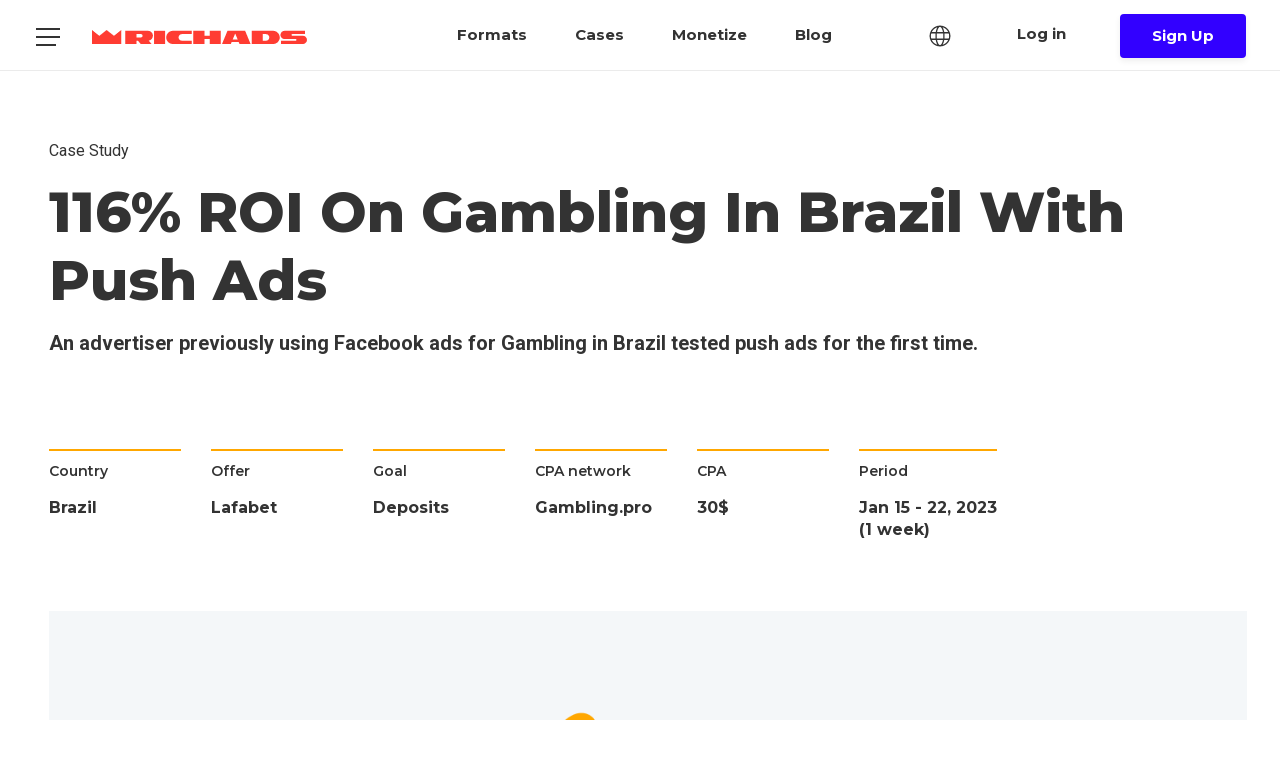

--- FILE ---
content_type: text/html
request_url: https://richads.com/cases/gambling-brazil-roi/
body_size: 11228
content:
<!DOCTYPE html>
<html lang="en">
<head>
    <!-- Google Tag Manager -->
<script>(function(w,d,s,l,i){w[l]=w[l]||[];w[l].push({'gtm.start':new Date().getTime(),event:'gtm.js'});var f=d.getElementsByTagName(s)[0],j=d.createElement(s);j.async=true;j.src="https://sgtm.richads.com/7h5mcjuslbv.js?"+i;f.parentNode.insertBefore(j,f);})(window,document,'script','dataLayer','36e2=aWQ9R1RNLU5LUEo1VEY%3D&page=1');</script>
<!-- End Google Tag Manager -->
    </script>
    <link rel="alternate" hreflang="en" href="https://richads.com/cases/gambling-brazil-roi/"/>
    <meta charset="UTF-8">
    <meta name="viewport" content="width=device-width, initial-scale=1"/>
    <title>Push Ads Case Study: 116% ROI on Gambling in Brazil</title>
    <meta name="description" content="Learn how to run a profitable campaign in Brazil. This case study breaks down the strategy that generated a 116% ROI on a gambling offer using Push Ads."/>
    <meta property="og:url" content="https://richads.com/cases/gambling-brazil-roi/"/>
    <meta property="og:title" content="Push Ads Case Study: 116% ROI on Gambling in Brazil"/>
    <meta property="og:description"
          content="Learn how to run a profitable campaign in Brazil. This case study breaks down the strategy that generated a 116% ROI on a gambling offer using Push Ads."/>
    <meta property="og:type" content="website"/>
    <meta property="og:image" content="https://richads.com/cases/gambling-brazil-roi/assets/images/mVas.png"/>
    <link rel="shortcut icon" href="assets/images/fav.png" type="image/x-icon"/>
    <link rel="stylesheet" href="https://stackpath.bootstrapcdn.com/bootstrap/4.3.1/css/bootstrap.min.css"
          integrity="sha384-ggOyR0iXCbMQv3Xipma34MD+dH/1fQ784/j6cY/iJTQUOhcWr7x9JvoRxT2MZw1T" crossorigin="anonymous">
    <link href="https://fonts.googleapis.com/css?family=Montserrat:600,700,800,900&display=swap" rel="stylesheet">
    <link href="https://fonts.googleapis.com/css?family=Roboto:400,500,700&display=swap" rel="stylesheet">
    <link rel="stylesheet" href="../assets-old-cases/style/style.css">
    <link rel="stylesheet" href="../assets-old-cases/style/media.css">
    <link rel="stylesheet" href="assets/css/style.css">
    <script src="https://ajax.googleapis.com/ajax/libs/jquery/3.3.1/jquery.min.js"></script>
    <script src="assets/js/script.js"></script>
</head>
<body><!-- Google Tag Manager (noscript) -->
<noscript><iframe src="https://sgtm.richads.com/ns.html?id=GTM-NKPJ5TF" height="0" width="0" style="display:none;visibility:hidden"></iframe></noscript>
<!-- End Google Tag Manager (noscript) -->
<header>
    <div class="header-content">
        <div id="toggle-close"></div>
        <div id="toggle"><input id="check" type="checkbox"> <span class="burger-line"></span></div>
        <div class="logo">
            <a href="https://richads.com/"><img src="assets/images/logos/richpush-logo.svg" alt=""></a>
        </div>
        <div class="navigation">
            <a class="bold navi-link behavior" href="https://richads.com/#formats">Formats</a>
            <a class="bold navi-link" href="https://richads.com/cases/">Cases</a>
            <a class="bold navi-link" href="https://richads.com/publishers/" target="_blank">Monetize</a>
            <a class="bold navi-link" href="https://richads.com/blog/" target="_blank">Blog</a></div>
        <div class="language-selector-wrapper">
            <label class="language-selector__dropdown-component dropdown-component">
                <div class="language-select js-language-select">
                    <select id="cd-dropdown" onchange="top.location=this.value">
                        <option value="https://richads.com/" selected="">English</option>
                        <option value="https://richads.com/ru/">Русский</option>
                    </select>
                    <svg class="language-select-icon" width="28px" height="28px" viewBox="0 0 19 20" version="1.1"
                         xmlns="http://www.w3.org/2000/svg" xmlns:xlink="http://www.w3.org/1999/xlink">
                        <g id="Laguage-selector-Tests" stroke="none" stroke-width="1" fill="none" fill-rule="evenodd">
                            <g id="Contact-sales_update-mock" transform="translate(-1082.000000, -552.000000)">
                                <g id="Nav-Copy-3" transform="translate(60.000000, 534.000000)">
                                    <polygon id="Nav-bg" fill="none" points="0 0 1440 0 1440 56 0 56"></polygon>
                                    <g id="globe" transform="translate(1022.000000, 18.500000)" fill="#333"
                                       fill-rule="nonzero">
                                        <path d="M9.5,0 C4.275,0 0,4.275 0,9.5 C0,14.725 4.275,19 9.5,19 C14.725,19 19,14.725 19,9.5 C19,4.275 14.725,0 9.5,0 Z M16.98125,5.9375 L13.359375,5.9375 C13.0625,4.096875 12.528125,2.553125 11.815625,1.54375 C14.13125,2.196875 15.971875,3.8 16.98125,5.9375 Z M12.46875,9.5 C12.46875,10.33125 12.409375,11.103125 12.35,11.875 L6.65,11.875 C6.590625,11.103125 6.53125,10.33125 6.53125,9.5 C6.53125,8.66875 6.590625,7.896875 6.65,7.125 L12.35,7.125 C12.409375,7.896875 12.46875,8.66875 12.46875,9.5 Z M9.5,17.8125 C8.490625,17.8125 7.3625,15.971875 6.828125,13.0625 L12.171875,13.0625 C11.6375,15.971875 10.509375,17.8125 9.5,17.8125 Z M6.828125,5.9375 C7.3625,3.028125 8.490625,1.1875 9.5,1.1875 C10.509375,1.1875 11.6375,3.028125 12.171875,5.9375 L6.828125,5.9375 Z M7.184375,1.54375 C6.471875,2.553125 5.9375,4.096875 5.640625,5.9375 L2.01875,5.9375 C3.028125,3.8 4.86875,2.196875 7.184375,1.54375 Z M1.54375,7.125 L5.4625,7.125 C5.403125,7.896875 5.34375,8.66875 5.34375,9.5 C5.34375,10.33125 5.403125,11.103125 5.4625,11.875 L1.54375,11.875 C1.30625,11.103125 1.1875,10.33125 1.1875,9.5 C1.1875,8.66875 1.30625,7.896875 1.54375,7.125 Z M2.01875,13.0625 L5.640625,13.0625 C5.9375,14.903125 6.471875,16.446875 7.184375,17.45625 C4.86875,16.803125 3.028125,15.2 2.01875,13.0625 Z M11.815625,17.45625 C12.528125,16.3875 13.0625,14.903125 13.359375,13.0625 L16.98125,13.0625 C15.971875,15.2 14.13125,16.803125 11.815625,17.45625 Z M17.45625,11.875 L13.5375,11.875 C13.596875,11.103125 13.65625,10.33125 13.65625,9.5 C13.65625,8.66875 13.596875,7.896875 13.5375,7.125 L17.45625,7.125 C17.69375,7.896875 17.8125,8.66875 17.8125,9.5 C17.8125,10.33125 17.69375,11.103125 17.45625,11.875 Z"
                                              id="Shape"></path>
                                    </g>
                                </g>
                            </g>
                        </g>
                    </svg>
                </div>
            </label>
        </div>
        <div class="row buttons"><a class="button button-s button-flat" href="https://my.richads.com/login"
                                    onclick=" document.location='https://my.richads.com/login?utm_campaign=' + sbjs.get.current.cmp + '&utm_source=' + sbjs.get.current.src + '&utm_medium=' + sbjs.get.current.mdm + '&utm_content=' + sbjs.get.current.cnt +'&utm_term=' + sbjs.get.current.trm + '&gclid=' + gclid + '&' + ga.getAll()[0].get('linkerParam'); return false"
        >Log in</a> <a
                class="button button-s button-primary" href="https://my.richads.com/signup"
                onclick=" document.location='https://my.richads.com/signup?utm_campaign=' + sbjs.get.current.cmp + '&utm_source=' + sbjs.get.current.src + '&utm_medium=' + sbjs.get.current.mdm + '&utm_content=' + sbjs.get.current.cnt +'&utm_term=' + sbjs.get.current.trm + '&gclid=' + gclid + '&' + ga.getAll()[0].get('linkerParam'); return false"
        >Sign Up</a></div>
    </div>
</header>
<div id="menu">
    <div>
        <div class="first">
            <a class="button button-flat behavior" href="https://richads.com/#formats">Formats</a>
            <a class="button button-flat" href="https://richads.com/cases/">Cases</a>
            <a class="button button-flat" href="https://richads.com/publishers/" target="_blank">Monetize</a>
            <a class="button button-flat " href="https://richads.com/blog/" target="_blank">Blog</a>
            <div class="row">
                <a class="button button-s button-outline" href="https://my.richads.com/login"
                   onclick=" document.location='https://my.richads.com/login?utm_campaign=' + sbjs.get.current.cmp + '&utm_source=' + sbjs.get.current.src + '&utm_medium=' + sbjs.get.current.mdm + '&utm_content=' + sbjs.get.current.cnt +'&utm_term=' + sbjs.get.current.trm + '&gclid=' + gclid + '&' + ga.getAll()[0].get('linkerParam'); return false"
                >Log in</a>
                <a class="button button-s button-primary" href="https://my.richads.com/signup"
                   onclick=" document.location='https://my.richads.com/signup?utm_campaign=' + sbjs.get.current.cmp + '&utm_source=' + sbjs.get.current.src + '&utm_medium=' + sbjs.get.current.mdm + '&utm_content=' + sbjs.get.current.cnt +'&utm_term=' + sbjs.get.current.trm + '&gclid=' + gclid + '&' + ga.getAll()[0].get('linkerParam'); return false"
                   target="_blank">Sign Up</a>
            </div>
        </div>
        <div class="bottom-menu">
            <div class="grey-heading">
                <a href="https://richads.com/">
                    <picture>
                        <source srcset="" media="(min-width: 600px)">
                        <img src="assets/images/richads-fam.svg" alt="MDN">
                    </picture>
                </a>
            </div>
            <div class="row menu-row">
                <div class="second-block-container col-12 col-sm-6 col-md-6 col-lg-6 col-xl-8">
                    <div class="second-block ">
                        <a class="prod-fam-link prod-fam-link-2" href="https://richpush.com/" target="_blank">
                            <div class="prod-family prod-family-2">
                                <div class="prod-family-content">
                                    <div class="menu-logo push-logo">
                                        <div class="crown-prod-fam"></div>
                                        <div class="push-text">
                                            <svg width="119" height="10" viewBox="0 0 119 10" fill="none"
                                                 xmlns="http://www.w3.org/2000/svg">
                                                <path fill-rule="evenodd" clip-rule="evenodd"
                                                      d="M13.5886 0.376953C15.5051 0.376953 17.1021 1.88345 17.1021 3.80552C17.1021 5.51981 15.8245 6.92241 14.121 7.2341L16.1439 9.57176H10.6074L8.63771 7.28604H7.51977V9.57176H1.77036V2.03929L0.333008 0.376953H13.5886ZM7.46654 4.94838H10.6607C11.2995 4.94838 11.8318 4.4289 11.8318 3.80552C11.8318 3.18215 11.2995 2.66267 10.6607 2.66267H7.46654V4.94838ZM17.9007 0.376953V9.57176H23.6501V0.376953H17.9007ZM24.4486 4.74059C24.555 2.29903 26.7377 0.376953 29.293 0.376953L38.2897 0.428901V2.71462H33.3921C32.1144 2.71462 31.0497 3.75358 31.0497 5.00033C31.0497 6.24708 32.1144 7.28604 33.3921 7.28604H38.2897V9.57176H29.1333C26.4715 9.57176 24.3421 7.38994 24.4486 4.74059ZM49.0965 3.80552V0.376953H54.8459V9.57176H49.0965V6.14319H45.2636V9.57176H39.5142V0.376953H45.2636V3.80552H49.0965ZM67.6757 0.376953H56.3898V9.57176H62.1392V7.28604H67.6757C69.6454 7.28604 71.1892 5.7276 71.1892 3.85747C71.1892 1.98734 69.6454 0.376953 67.6757 0.376953ZM64.801 4.94838H62.1392V2.66267H64.801C65.4398 2.66267 65.9721 3.18215 65.9721 3.80552C65.9721 4.4289 65.4398 4.94838 64.801 4.94838ZM113.085 3.80552V0.376953H118.835V9.57176H113.085V6.14319H109.252V9.57176H103.503V0.376953H109.252V3.80552H113.085ZM99.7764 3.80552H94.4529C94.1335 3.80552 93.8673 3.54578 93.8673 3.2341C93.8673 2.92241 94.1335 2.66267 94.4529 2.66267H101.427V0.376953H91.0991C89.4488 0.376953 88.1179 1.67565 88.1179 3.28604C88.1179 4.89643 89.4488 6.14318 91.0459 6.19513H96.8485C97.1679 6.19513 97.4341 6.45487 97.4341 6.76656C97.4341 7.07825 97.1679 7.33799 96.8485 7.33799H88.4373V9.6237H99.7232C101.373 9.6237 102.704 8.325 102.704 6.71461C102.704 5.10422 101.427 3.80552 99.7764 3.80552ZM87.3194 6.45487C87.3194 8.16916 85.8821 9.57176 84.1253 9.57176H75.235C73.4782 9.57176 72.0409 8.16916 72.0409 6.45487V0.376953H77.7903V6.03929C77.7903 6.81851 78.4824 7.49384 79.2809 7.49384H80.1327C80.9312 7.49384 81.6233 6.81851 81.6233 6.03929V0.376953H87.3194V6.45487Z"/>
                                            </svg>

                                        </div>
                                    </div>
                                    <div class="menu-logo push-logo"></div>
                                    <div class="prod-text small-text normal">
                                        Leverage emerging ad format and our gigantic push notifications subscribers base
                                        to
                                        reach new audiences and get more conversions.
                                    </div>
                                </div>
                            </div>
                        </a>
                        <a class="prod-fam-link prod-fam-link-1" href="https://richpops.com/" target="_blank">
                            <div class="prod-family prod-family-1">
                                <div class="prod-family-content">
                                    <div class="menu-logo pops-logo">
                                        <div class="crown-prod-fam"></div>
                                        <div class="pops-text">
                                            <svg width="117" height="10" viewBox="0 0 117 10" fill="none"
                                                 xmlns="http://www.w3.org/2000/svg">
                                                <path fill-rule="evenodd" clip-rule="evenodd"
                                                      d="M13.4517 0.376953C15.317 0.376953 16.8714 1.88345 16.8714 3.80552C16.8714 5.51981 15.5761 6.92241 14.0216 7.2341L15.9906 9.57176H10.5501L8.6329 7.28604H7.54479V9.57176H1.9488V2.03929L0.549805 0.376953H13.4517ZM7.49298 4.94838H10.6019C11.2236 4.94838 11.7418 4.4289 11.7418 3.80552C11.7418 3.18215 11.2236 2.66267 10.6019 2.66267H7.49298V4.94838ZM17.6487 0.376953V9.57176H23.2447V0.376953H17.6487ZM24.0219 4.74059C24.1255 2.29903 26.2499 0.376953 28.737 0.376953L37.4937 0.428901V2.71462H32.7267C31.4832 2.71462 30.4469 3.75358 30.4469 5.00033C30.4469 6.24708 31.4832 7.28604 32.7267 7.28604H37.4937V9.57176H28.5816C25.9908 9.57176 23.9182 7.38994 24.0219 4.74059ZM47.9603 3.80552V0.376953H53.5562V9.57176H47.9603V6.14319H44.2296V9.57176H38.6854V0.376953H44.2296V3.80552H47.9603ZM66.0954 0.376953H55.1107V9.57176H60.7067V7.28604H66.0954C68.0126 7.28604 69.5152 5.7276 69.5152 3.85747C69.5152 1.88345 67.9608 0.376953 66.0954 0.376953ZM63.2456 4.94838H60.6549V2.66267H63.2456C63.8674 2.66267 64.3856 3.18215 64.3856 3.80552C64.3856 4.4289 63.8674 4.94838 63.2456 4.94838ZM87.2876 0.376953H98.2724C100.189 0.376953 101.744 1.88345 101.692 3.85747C101.692 5.7276 100.189 7.28604 98.2724 7.28604H92.8836V9.57176H87.2876V0.376953ZM92.8318 4.94838H95.4225C96.0961 4.94838 96.5625 4.4289 96.5625 3.80552C96.5625 3.18215 96.0443 2.66267 95.4225 2.66267H92.8318V4.94838ZM113.817 3.80552H108.635C108.324 3.80552 108.065 3.54578 108.065 3.2341C108.065 2.92241 108.324 2.66267 108.635 2.66267H115.423V0.376953H105.371C103.765 0.376953 102.469 1.67565 102.469 3.28604C102.469 4.89643 103.765 6.14319 105.319 6.19514H110.967C111.278 6.19514 111.537 6.45488 111.537 6.76656C111.537 7.07825 111.278 7.33799 110.967 7.33799H102.78V9.62371H113.765C115.371 9.62371 116.667 8.32501 116.667 6.71462C116.667 5.10423 115.371 3.80552 113.817 3.80552ZM74.9557 0.376953H81.7435C84.1788 0.376953 86.3032 2.24708 86.4068 4.74059C86.5622 7.38994 84.4378 9.57176 81.8471 9.57176H74.8003C72.2096 9.57176 70.137 7.38994 70.2406 4.74059C70.3442 2.29903 72.4686 0.376953 74.9557 0.376953ZM78.1164 7.28604H78.5828C79.8263 7.28604 80.8626 6.24708 80.8626 5.00033C80.8626 3.75358 79.8263 2.71462 78.5828 2.71462H78.1164C76.8729 2.71462 75.8366 3.75358 75.8366 5.00033C75.8366 6.24708 76.8729 7.28604 78.1164 7.28604Z"
                                                      fill=""/>
                                            </svg>
                                        </div>
                                    </div>
                                    <div class="prod-text small-text normal">High-Quality POPS traffic coupled with
                                        advanced optimization and anti-bot technology.
                                    </div>
                                </div>
                            </div>
                        </a>
                    </div>
                </div>
                <div class="third-block col-12 col-sm-6 col-md-6 col-lg-6 col-xl-4">
                    <span class="bold"> Monetize</span>
                    <span class="small-text normal"> Get more revenue from your properties by connecting with our vast database of direct premium advertisers. </span>
                    <a class="button button-m button-red button-with-arrow" href="https://richads.com/publishers/"
                       target="_blank">
                        <span>Monetize</span>
                        <svg width="26" height="26" viewBox="0 0 26 26" fill="none"
                             xmlns="http://www.w3.org/2000/svg">
                            <path fill-rule="evenodd" clip-rule="evenodd"
                                  d="M16.9123 5.07437L23.2762 11.4383L24.6904 12.8525L23.2762 14.2668L16.9123 20.6307L15.498 19.2165L20.7261 13.9885L2.15015 13.9885L2.15015 11.6877L20.6972 11.6877L15.498 6.48858L16.9123 5.07437Z"
                                  fill="white"/>
                            <path d="M16.9123 5.07437L17.2658 4.72082L16.9123 4.36726L16.5587 4.72082L16.9123 5.07437ZM24.6904 12.8525L25.044 13.2061L25.3975 12.8525L25.044 12.499L24.6904 12.8525ZM16.9123 20.6307L16.5587 20.9843L16.9123 21.3378L17.2658 20.9843L16.9123 20.6307ZM15.498 19.2165L15.1445 18.863L14.7909 19.2165L15.1445 19.5701L15.498 19.2165ZM20.7261 13.9885L21.0796 14.342L21.9332 13.4885L20.7261 13.4885L20.7261 13.9885ZM2.15015 13.9885L1.65015 13.9885L1.65015 14.4885L2.15015 14.4885L2.15015 13.9885ZM2.15015 11.6877L2.15015 11.1877L1.65015 11.1877L1.65015 11.6877L2.15015 11.6877ZM20.6972 11.6877L20.6972 12.1877L21.9043 12.1877L21.0508 11.3342L20.6972 11.6877ZM15.498 6.48858L15.1445 6.13503L14.7909 6.48858L15.1445 6.84214L15.498 6.48858ZM23.6298 11.0848L17.2658 4.72082L16.5587 5.42792L22.9227 11.7919L23.6298 11.0848ZM25.044 12.499L23.6298 11.0848L22.9227 11.7919L24.3369 13.2061L25.044 12.499ZM23.6298 14.6203L25.044 13.2061L24.3369 12.499L22.9227 13.9132L23.6298 14.6203ZM17.2658 20.9843L23.6298 14.6203L22.9227 13.9132L16.5587 20.2772L17.2658 20.9843ZM15.1445 19.5701L16.5587 20.9843L17.2658 20.2772L15.8516 18.863L15.1445 19.5701ZM20.3725 13.6349L15.1445 18.863L15.8516 19.5701L21.0796 14.342L20.3725 13.6349ZM20.7261 13.4885L2.15015 13.4885L2.15015 14.4885L20.7261 14.4885L20.7261 13.4885ZM2.65015 13.9885L2.65015 11.6877L1.65015 11.6877L1.65015 13.9885L2.65015 13.9885ZM2.15015 12.1877L20.6972 12.1877L20.6972 11.1877L2.15015 11.1877L2.15015 12.1877ZM15.1445 6.84214L20.3436 12.0413L21.0508 11.3342L15.8516 6.13503L15.1445 6.84214ZM16.5587 4.72082L15.1445 6.13503L15.8516 6.84214L17.2658 5.42792L16.5587 4.72082Z"
                                  fill="white"/>
                        </svg>
                    </a>
                </div>
            </div>
        </div>
    </div>
</div>
<div id="opacity">
    <section class="main">
        <div class="container">
            <div class="main-content">
                <div class="row">
                    <div class="col-md-12">
                        <div class="heading">
                            Case Study
                        </div>
                        <h1>116% ROI on Gambling in Brazil with push ads</h1>
                        <div class="ex">
                            An advertiser previously using Facebook ads for Gambling in Brazil tested push ads for the
                            first time.
                        </div>
                        <div class="m-row row" style="width: 100%">
                            <div class="cell">
                                <div class="heading">Country</div>
                                <div class="text">Brazil</div>
                            </div>
                            <div class="cell">
                                <div class="heading">Offer</div>
                                <div class="text">Lafabet</div>
                            </div>
                            <div class="cell">
                                <div class="heading">Goal</div>
                                <div class="text">Deposits</div>
                            </div>
                            <div class="cell">
                                <div class="heading">CPA network</div>
                                <div class="text">Gambling.pro</div>
                            </div>
                            <div class="cell">
                                <div class="heading">CPA</div>
                                <div class="text">30$</div>
                            </div>
                            <div class="cell">
                                <div class="heading">Period</div>
                                <div class="text">Jan 15 - 22, 2023 <br>
                                    (1 week)
                                </div>
                            </div>
                        </div>
                    </div>
                </div>
            </div>
            <div class="row">
                <div class="col-md-12" style="padding-right: 0">
                    <img class="town" src="assets/images/mVas.png" alt="">
                </div>
            </div>
        </div>
    </section>
    <section class="content">
        <div class="container">
            <div class="row">
                <div class="ff col-lg-12 col-xl-8">
                    <h2>Сhallenge</h2>
                    <div class="description">
                        Hello everyone! The head of Affiliate in <a href="https://gambling.pro/">Gambling.pro</a> CPA
                        network — Kirill, is in touch with
                        you.
                        <br><br>
                        Right now, Brazil is extremely popular for launching gambling. I know affiliates that find good
                        ways to promote Facebook ads in this country.
                        <br><br>
                        In the past few months, I have met a lot of requests to open Gambling offers for push
                        notifications in Brazil, which prompted the idea to test this source independently first.
                        <br><br>
                        As for me, I have experience with gambling in Brazil, but I generally run Facebook ads.
                        <br><br>
                        I choose RichAds for tests because I have known the guys for a very long time and know that they
                        will always help me set up and optimize everything here. Due to the fact that I have never
                        worked with push ads, their help was vital to me.
                        <br><br>
                        I tested exclusive offer Lafabet from Gambling.pro. The main goal was to attract deposits, and
                        CPL was $30.
                    </div>
                </div>
            </div>
            <div class="second-content row row-margin">
                <div class=" col-lg-12 col-xl-8">
                    <h2>Solution</h2>
                    <div class="description">
                        My manager helped me in many moments since I needed to gain experience launching push
                        notifications. We integrated my expertise from launching Gambling on Facebook ads and her
                        knowledge about push ads.
                        <br><br>
                        We started the test with 1 ad campaign and 5 creatives.This campaign was launched for mobile
                        devices only.
                        <br><br>
                        We set up CPC $0.03 but then manager fixed it for different traffic sources using Micro bidding
                        option.
                        <br><br>
                        For the first 2 days the daily budget was $50 and then became $100 a day.
                        <br><br>
                        Regarding targeting, we used 2 of them: enabled Android OS from 6 to 12 versions and turned on
                        New subscribers only. New subscribers only option helps to show ads to the freshest audience.
                        Which usually gives better results.
                        <br><br>
                        In this ad campaign we set 1 impression per user a day.
                        <br><br>
                        I should mention one more interesting detail about this ad campaign. It was set up for the
                        second part of the day: from 12 AM till 12 PM. This time was chosen based on my previous
                        experience working with Brazil on Facebook.
                        <img class="list-item-img" src="assets/images/fds.png">
                    </div>
                    <div class="description"></div>
                    <h2>Creatives</h2>

                    <div class="description">
                        Preparation of the creatives did not take much time. Several RichAds team members assisted with
                        the text writing, and the in-house designer prepared the images.
                        <br><br>
                        We used a common tactic with bonuses.
                        <br><br>
                        <strong>The following ad copies were tested:</strong>
                    </div>
                    <div class="list-item">
                        <div class="list-item-num">1.</div>
                        <div class="list-item-text">
                            Bónus no 1° depósito de 125% <br>
                            Reivindique bônus de até R$ 3360! 💰💰🔥
                        </div>
                    </div>
                    <div class="list-item">
                        <div class="list-item-num">2.</div>
                        <div class="list-item-text">
                            Bónus de primeiro depósito <br>
                            Bônus de até R$ 3360 no seu primeiro depósito <br>
                        </div>
                    </div>
                    <div class="list-item">
                        <div class="list-item-num">3.</div>
                        <div class="list-item-text">
                            Bônus no seu 1° depósito! ✔️ <br>
                            Reivindique um bônus de 125% de até R$ 3360!

                        </div>
                    </div>
                    <div class="list-item">
                        <div class="list-item-num">4.</div>
                        <div class="list-item-text">
                            Bónus de depósito de Lafabet <br>
                            Faça um depósito e ganhe até R$4035 💸✅
                        </div>
                    </div>
                    <div class="list-item">
                        <div class="list-item-num">5.</div>
                        <div class="list-item-text">
                            Faça um depósito agora! 💵 <br>
                            Ganhe 1,5x mais dinheiro - até R$4035! 🤑💰
                        </div>
                    </div>
                    <div class="row irow">
                        <img src="assets/images/c1.jpeg" alt="">
                        <img src="assets/images/c2.jpeg" alt="">
                        <img src="assets/images/c3.jpeg" alt="">
                    </div>
                    <h2 style="margin-top: 50px">First results & optimization</h2>
                    <div class="description">
                        I tested RichAds traffic for 2 days with the $50 budget a day.
                        <div class="small-heading">Day 1</div>
                        The ad campaign was launched at 4 PM Brazilian time on Sunday with the widest targeting options.
                        <br><br>
                        After the first day of the test, the campaign got 1218 clicks in CPA networks and 1360 clicks at
                        RichAds.
                        <img class="list-item-img" src="assets/images/d11.png">
                        <img class="list-item-img" src="assets/images/d12.png">
                        So, the first day's result was 23 registrations but 0 deposits. We spent $50, and got an
                        understanding of where our registrations come from. As a result, the manager helped me to turn
                        off some traffic sources and narrow targeting options.
                        <div class="small-heading">Day 2</div>
                        The launch time has stayed the same, I saw its potential. At the time of the campaign's peak
                        activity, it was 6-7 PM in Brazil.
                        <br><br>
                        The results were already better than on the first day. The campaign received 1360 clicks in
                        RichAds and 1203 clicks in the CPA network, but the amount of conversion to registration grew,
                        and as a result, the first deposit appeared.
                        <br><br>
                        After the second day, manader helped me to add more sources at the blocklist, set up Automated
                        Rules and Micro Bidding.
                        <br><br>
                        After the second day we increased the budget up to $100 a day to control traffic constantly and
                        not fly into the red.
                        <img class="list-item-img" src="assets/images/d21.png">

                    </div>
                </div>
            </div>
            <div class="last-content col-md-8">
                <h2>Results</h2>
                This ad campaign produced the following results after a week. I got 245 registrations and 36 deposits.
                The CPL was $30, so I got $1080.
                <br><br>
                $500 was spent on buying traffic. So the profit was $580 a week which I think is not bad.
                <img style="margin-top: 20px" class="campaign-img" src="assets/images/vv.png" alt="">
                Based on the results of my ad campaign, I came to the conclusion that it’s possible to work with push
                notifications and make a profit. Still, it would help if you had a lot of expertise, which, by the way,
                RichAds managers very willingly shared with me. As a result, they helped me to optimized campaigns so
                that the profit was very good. According to reg2dep, the target was as close to ideal as possible.
                <br><br>
                In the end, I decided not to turn off my campaign and continued to increase the volume. A continuation
                of this case may be released.
            </div>
        </div>
        <div class="container last-container">
            <div class="row">
                <div class="col-md-12 col-lg-8 col-xl-8">
                    <div class="td-cell">
                        <div class="heading">
                            Deposits
                        </div>
                        <div class="large-num red">
                            36
                        </div>
                    </div>
                </div>
                <div class="col-md-12 col-lg-8 col-xl-8">
                    <div class="td-cell">
                        <div class="heading">
                            CPL
                        </div>
                        <div>
                            <span class="large-num red">$30</span>
                        </div>
                    </div>
                </div>
                <div class="col-md-12 col-lg-8 col-xl-8">
                    <div class="td-cell">
                        <div class="heading">
                            Spend
                        </div>
                        <div class="large-num red">
                            $500
                        </div>
                    </div>
                </div>
                <div class="col-md-12 col-lg-8 col-xl-8">
                    <div class="td-cell">
                        <div class="heading">
                            Revenue
                        </div>
                        <div class="large-num red">
                            $1080
                        </div>
                    </div>
                </div>
                <div class="col-md-12 col-lg-8 col-xl-8">
                    <div class="td-cell">
                        <div class="heading">
                            Profit
                        </div>
                        <div class="large-num red">
                            $580
                        </div>
                    </div>
                </div>
                <div class="col-md-12 col-lg-8 col-xl-8">
                    <div class="td-cell">
                        <div class="heading">
                            ROI
                        </div>
                        <div class="large-num red">
                            116%
                        </div>
                    </div>
                </div>
            </div>
        </div>
        <div class="container">
            <div class="row revers-r">
                <div class="col-lg-12 col-xl-8">
                    <div class="col-md-10" style="padding-left: 0">
                        <a class="launch-button" href="https://richads.com/"
                           onclick=" document.location='https://my.richads.com/signup?utm_campaign=' + sbjs.get.current.cmp + '&utm_source=' + sbjs.get.current.src + '&utm_medium=' + sbjs.get.current.mdm + '&utm_content=' + sbjs.get.current.cnt +'&utm_term=' + sbjs.get.current.trm + '&gclid=' + gclid + '&' + ga.getAll()[0].get('linkerParam'); return false"
                        >
                            Launch Ads
                        </a>
                    </div>
                </div>
            </div>
        </div>
    </section>
</div>
<footer id="footer">
    <div class="container">
        <div class="crown"></div>
        <div class="row footer-content">
            <div class="col-12 col-sm-6 col-md-6 col-lg-4 footer-column footer-column-top">
                <div class="grey bold">R&amp;D office</div>
                <div class="normal normal-text"> RICHADS LTD <br>
                    Legal address: 51, Griva Digeni,<br>
                    ATHINEON COURT Office: 202,<br>
                    Paphos 8047, Cyprus
                </div>
            </div>
            <div class="col-12 col-sm-6 col-md-6 col-lg-4 footer-column">
                <div class="grey bold">Contacts</div>
                <a href="mailto:hello@richads.com" target="_blank" class="normal-text normal link">
                    hello@richads.com</a>
                <div class="row">
                    <div class="social"><a href="https://www.facebook.com/richadscom" target="_blank"
                                           style="display: block">
                        <svg width="28" height="28" viewBox="0 0 24 24" fill="none" xmlns="http://www.w3.org/2000/svg">
                            <path d="M18.3049 2H2.69506C1.20665 2 0 3.26692 0 4.82979V20.1701C0 21.733 1.2066 23 2.69506 23H9.90056L9.91284 15.4957H8.05607C7.81477 15.4957 7.61892 15.2908 7.61799 15.0374L7.60909 12.6185C7.60816 12.3638 7.80459 12.1567 8.04721 12.1567H9.90061V9.81944C9.90061 7.10703 11.4783 5.63011 13.7827 5.63011H15.6737C15.9157 5.63011 16.1118 5.83605 16.1118 6.09014V8.12979C16.1118 8.38377 15.9158 8.58966 15.674 8.58982L14.5135 8.59038C13.2603 8.59038 13.0176 9.21567 13.0176 10.1333V12.1568H15.7714C16.0338 12.1568 16.2373 12.3974 16.2064 12.671L15.9334 15.0899C15.9072 15.3214 15.7203 15.4958 15.4983 15.4958H13.0299L13.0176 23H18.305C19.7934 23 21 21.7331 21 20.1703V4.82979C21 3.26692 19.7934 2 18.3049 2Z"></path>
                        </svg>
                    </a></div>
                    <div class="social facebook"><a href="https://www.instagram.com/richads_platform" target="_blank"
                                                    style="display: block">
                        <svg width="28" height="28" viewBox="0 0 24 24" fill="none" xmlns="http://www.w3.org/2000/svg">
                            <path fill-rule="evenodd" clip-rule="evenodd"
                                  d="M7 2C3.68629 2 1 4.68629 1 8V17C1 20.3137 3.68629 23 7 23H16C19.3137 23 22 20.3137 22 17V8C22 4.68629 19.3137 2 16 2H7ZM11.5 18C14.5376 18 17 15.5376 17 12.5C17 9.46243 14.5376 7 11.5 7C8.46243 7 6 9.46243 6 12.5C6 15.5376 8.46243 18 11.5 18ZM19 6.5C19 7.32843 18.3284 8 17.5 8C16.6716 8 16 7.32843 16 6.5C16 5.67157 16.6716 5 17.5 5C18.3284 5 19 5.67157 19 6.5ZM11.5 15C12.8807 15 14 13.8807 14 12.5C14 11.1193 12.8807 10 11.5 10C10.1193 10 9 11.1193 9 12.5C9 13.8807 10.1193 15 11.5 15Z"></path>
                        </svg>
                    </a></div>
                    <div class="social facebook"><a
                            href="https://www.linkedin.com/company/richpush-co/?viewAsMember=true" target="_blank"
                            style="display: block">
                        <svg width="28" height="28" viewBox="0 0 24 24" fill="none" xmlns="http://www.w3.org/2000/svg">
                            <path d="M18.6842 2H4.31579C2.48453 2 1 3.48453 1 5.31579V19.6842C1 21.5155 2.48453 23 4.31579 23H18.6842C20.5155 23 22 21.5155 22 19.6842V5.31579C22 3.48453 20.5155 2 18.6842 2Z"></path>
                            <path fill-rule="evenodd" clip-rule="evenodd"
                                  d="M12.2819 9.00024V10.4122C13.3987 8.34344 18 8.19064 18 12.393V18.0058H15.6V13.317C15.6 10.6226 12.2819 10.8266 12.2819 13.317V18.0058H10V9.00024H12.2819ZM8.45455 9V18H6V9H8.45455ZM7.33399 5C8.07035 5 8.66798 5.59742 8.66798 6.33399C8.66798 7.07056 8.07111 7.66798 7.33399 7.66798C6.59763 7.66798 6 7.07056 6 6.33399C6 5.59742 6.59763 5 7.33399 5Z"
                                  fill="white"></path>
                        </svg>
                    </a></div>
                    <div class="social facebook"><a href="https://t.me/richads_EN " target="_blank"
                                                    style="display: block">
                        <svg width="28" height="28" viewBox="0 0 24 24" fill="none" xmlns="http://www.w3.org/2000/svg">
                            <path fill-rule="evenodd" clip-rule="evenodd"
                                  d="M22.978 3.08348L19.568 19.95C19.436 20.542 18.886 21 18.226 21C17.797 21 17.456 20.8325 17.148 20.542L12.583 17.0123L9.305 20.0506C9.03 20.3298 8.909 20.1287 8.909 20.1287C8.81457 20.0351 8.743 19.9204 8.7 19.7936V19.7825L6.687 13.3486L1.451 11.5614C1.3167 11.4921 1.20366 11.3867 1.12416 11.2568C1.04465 11.1268 1.00171 10.9772 1 10.8242C1 10.5561 1.121 10.3216 1.308 10.1652L1.583 10.02L21.768 2.12287C21.911 2.06702 22.054 2 22.23 2C22.659 2 23 2.3351 23 2.77072L22.978 3.07231V3.08348ZM17.357 6.83657C17.324 6.83657 17.291 6.83657 17.247 6.85891L7.644 12.9577L9.349 18.5203L10.053 14.1082L17.588 7.18283C17.6047 7.14816 17.6123 7.10967 17.61 7.07113C17.61 6.94827 17.5 6.84774 17.368 6.84774L17.357 6.83657Z"></path>
                        </svg>
                    </a></div>
                    <div class="social facebook"><a href="https://www.youtube.com/channel/UC0X2vaxn62M-U6pqzZnmrcA"
                                                    target="_blank" style="display: block">
                        <svg width="28" height="28" viewBox="0 0 24 24" fill="none" xmlns="http://www.w3.org/2000/svg">
                            <path d="M18.0155 3H5.98449C3.23163 3 1 5.36527 1 8.28298V15.717C1 18.6347 3.23163 21 5.98449 21H18.0155C20.7684 21 23 18.6347 23 15.717V8.28298C23 5.36527 20.7684 3 18.0155 3ZM15.6445 12.3617L9.08177 15.6792C8.9069 15.7676 8.7049 15.6324 8.7049 15.4271V8.5848C8.7049 8.37656 8.91221 8.24159 9.08744 8.33573L15.6502 11.8606C15.8453 11.9653 15.8419 12.2619 15.6445 12.3617Z"></path>
                        </svg>
                    </a></div>
                </div>
            </div>
            <div class="col-12 col-sm-12 col-md-12 col-lg-4 footer-column footer-column-bottom">
                <hr class="mob-none">
                <div class="pay">
                    <div class="row">
                        <div class="icon visa"></div>
                        <div class="icon master-card"></div>
                        <div class="icon webm-block">
                            <div class=" webmoney"></div>
                            <div class="check-pas normal">Check passport</div>
                        </div>
                        <div class="icon discover"></div>
                        <div class="icon union"></div>
                        <div class="icon jcb"></div>
                        <div class="icon cb"></div>
                        <div class="icon interac"></div>
                        <!--                       <div class="icon crypto"
                             style="background: url(../assets_old-old-cases/img/crypto.svg) no-repeat center;
                        background-size: contain;
                        width: 90px!important;
                        height: 60px!important"
                        ></div>-->
                        <div class="icon paxum"></div>
                        <div class="icon capitalist"></div>
                        <div class="icon am-ex"></div>
                        <div class="icon payoneer"></div>
                    </div>
                </div>
            </div>
        </div>
        <hr class="tab-none">
        <div class="row last-row">
            <div class="footer__bottom">
                <div class="bottom__grid">
                    <div class="bottom__item">
                        <a href="https://richads.com/privacypolicy/" target="_blank" class="bottom__link">Privacy Policy</a>
                        
                        <a href="https://richads.com/rulesofservice/" target="_blank" class="bottom__link">Rules of service</a>
                        <a href="https://richads.com/termsofservice/" target="_blank" class="bottom__link">Terms of Service</a>
                    </div>
                    <div class="bottom__item">
                        <a href="https://richads.com/RichAds_Formats.pdf" target="_blank" class="bottom__link">Formats</a>
                        <a href="https://richads.com/push-traffic/" target="_blank" class="bottom__link">Push Ads</a>
                        <a href="https://richads.com/blog/richads-revolutionary-release-new-telegram-ads-format-now-available-on-the-platform/" target="_blank" class="bottom__link">Telegram Ads</a>
                        <a href="https://richads.com/publishers/" target="_blank" class="bottom__link">Publishers</a>
                    </div>
                    <div class="bottom__item">
                        <a href="https://richads.com/mediakit_en.pdf" target="_blank" class="bottom__link">Mediakit for advertising</a>
                        <a href="https://richads.com/blog/wp-content/uploads/2025/05/Terms-of-Service-for-Advertising-on-RichAds.pdf" target="_blank" class="bottom__link">Terms for advertising </a>
                    <a href="https://richads.jobspage.co/" target="_blank" class="bottom__link">Careers</a>
                    </div>
                </div>
                <div class="footer__copyright">
                    @2025 RichAds, All rights Reserved
                </div>
            </div>
        </div>
    </div>
</footer>
<script>
    setTimeout('var term = sbjs.get.current_add.ep; console.log(term); var gclid = term.match(/.gclid.*/g);', 500);
</script>
<script type="text/javascript" src="https://richadstoday.com/adb-message.js"></script></body>
</html>


--- FILE ---
content_type: text/css
request_url: https://richads.com/cases/assets-old-cases/style/style.css
body_size: 3667
content:
*, :after, :before {
    box-sizing: border-box;
    -webkit-box-sizing: border-box;
    font-family: Roboto, sans-serif
}

body {
    color: #333333;
    position: relative;
    overflow-x: hidden
}

.overflow-hidden {
    overflow: hidden;
}

.container {
    padding-left: 20px !important;
    padding-right: 20px !important
}

ul {
    list-style: none;
    padding: 0;
}

i:before {
    font-family: FontAwesome
}

a {
    text-decoration: none !important
}

button {
    outline: 0 !important
}

.p-0 {
    padding: 0 !important
}

.z-index-22 {
    z-index: 22;
    position: relative
}

.like-h1, h1, h1 span {
    position: relative;
    font-family: Montserrat, sans-serif;
    font-weight: 800;
    font-size: 56px;
    line-height: 100%;
    margin: 24px 0 20px;
    z-index: 99;
}

.heading {
    font-weight: 800;
    font-size: 22px;
    line-height: 30px;
    margin-bottom: 16px
}

.bold {
    font-family: Montserrat, sans-serif;
    font-weight: 700
}

.normal {
    font-family: Roboto, sans-serif;
    font-weight: 400
}

.normal-text {
    font-size: 15px;
    line-height: 20px
}

.small-text {
    font-size: 15px;
    line-height: 22px
}

.row {
    margin: 0
}

.button {
    font-family: Montserrat, sans-serif;
    position: relative;
    font-weight: 700;
    font-size: 12px;
    line-height: 24px;
    top: 0;
    transition: .2s linear
}

.button:hover {
    top: -3px
}

.button:active {
    top: 0
}

.button-flat {
    font-size: 15px;
    line-height: 20px;
    text-align: center;
    color: rgba(0, 0, 0, .8);
    border: none;
    border-radius: 4px;
    background: 0 0
}

.button-flat:hover {
    color: #ff3c32 !important
}

.button-flat:active {
    background: #fafafa
}

.button-outline {
    text-align: center;
    color: #3200ff;
    border: 2px solid #3200ff;
    border-radius: 4px;
    background: #ffffff;
    padding: 8px 0;
    box-shadow: 0 3px 6px rgba(0, 0, 0, .07)
}

.button-outline:hover {
    color: #ff3c32;
    border: 2px solid #ff3c32;
    box-shadow: 0 6px 14px rgba(255, 60, 50, .12)
}

.button-outline:active {
    box-shadow: none
}

.button-primary {
    text-align: center;
    color: #fff;
    border-radius: 4px;
    border: 2px solid #3200ff;
    background: #3200ff;
    box-shadow: 0 3px 6px rgba(0, 0, 0, .07)
}

.button-primary:hover {
    color: #fff;
    border: 2px solid #ff3c32;
    background: #ff3c32;
    box-shadow: 0 15px 25px rgba(255, 60, 50, .15), 0 0 6px rgba(255, 60, 50, .12)
}

.button-primary:active {
    color: #fff;
    border: 2px solid #ff3c32;
    background: #ff3c32;
    box-shadow: none
}

.button-red {
    text-align: center;
    border: 2px solid #ff3c32;
    background: #ff3c32;
    border-radius: 4px;
    color: #fff;
    box-shadow: 0 6px 14px rgba(255, 60, 50, .12)
}

.button-red:hover {
    text-align: center;
    border: 2px solid #3200ff;
    background: #3200ff;
    color: #fff;
    box-shadow: 0 15px 25px rgba(50, 0, 255, .15), 0 0 6px rgba(50, 0, 255, .12);
    border-radius: 4px
}

.button-red:active {
    border: 2px solid #0000bc;
    background: #0000bc;
    box-shadow: none
}

.button-l, .button-m, .button-s {
    padding: 10px 0;
    width: 107px
}

.button-with-arrow {
    display: flex;
    flex-direction: row;
    width: 169px;
}

.button-with-arrow span {
    margin-left: 24px;
}

.button-with-arrow svg {
    margin-left: 28px;
    transition: .3s;
}

.button-with-arrow:hover svg {
    margin-left: 32px;
    transition: .3s;
}

header {
    width: 100%;
    position: absolute;
    background: #fff;
    border-bottom: 1px solid rgba(0, 0, 0, 0.08);;
    padding: 14px 30px;
    z-index: 111
}

.navigation {
    display: none
}

.navigation .navi-link {
    font-size: 15px;
    line-height: 30px;
    color: #333;
    margin: 0 24px;
    transition: .3s ease-out
}

.navigation .navi-link:after {
    display: block;
    left: 0;
    width: 0;
    height: 2px;
    background-color: #FF3C32;
    content: "";
    transition: width .3s ease-out
}

.navigation .navi-link:hover {
    transition: .3s ease-out;
    color: #FF3C32
}

.navigation .navi-link:hover:after {
    width: 100%
}

.header-border {
    border: 2px solid red
}

header .header-content {
    display: flex;
    align-items: center
}

.header-content-center {
    align-items: center
}

header .buttons {
    display: none
}

.logo {
    margin: 0 auto;
    /*background: url(../img/logos/richpush-logo.svg) no-repeat center;*/
    /*background-size: contain;*/
    width: 200px;
}

#menu {
    background: #ffffff;
    width: 100vw;
    height: 95%;
    display: flex;
    justify-content: flex-start;
    flex-direction: column;
    text-align: center;
    overflow: auto;
    opacity: 1;
    border-radius: 3px;
    transition: all .3s ease-in-out;
    position: fixed;
    top: -100vh;
    left: 0;
    z-index: 99
}
#menu.active{
    top: 58px;
    box-shadow: 0px 15px 25px rgba(0, 0, 0, 0.15), 0px 0px 6px rgba(0, 0, 0, 0.12);
}
#menu.active{
    top: 58px;
    box-shadow: 0px 15px 25px rgba(0, 0, 0, 0.15), 0px 0px 6px rgba(0, 0, 0, 0.12);
}

.opacity {
    opacity: .5 !important;
    transition: .3s;
}

#toggle {
    position: absolute;
    width: 40px;
    height: 40px;
    transition: all .3s ease-in-out;
    z-index: 10;
    margin-left: -10px;
    margin-top: 2px;
}
#toggle-close{
    position: absolute;
    width: 40px;
    height: 40px;
    z-index: 10;
}
.close-index{
    z-index: 12!important;
    cursor: pointer;
}
#toggle:hover .burger-line, #toggle:hover .burger-line:after, #toggle:hover .burger-line:before {
    background: red;
}

#toggle input {
    position: absolute;
    width: 100%;
    height: 100%;
    z-index: 1;
    opacity: 0;
    cursor: pointer
}

#toggle input:checked + span {
    background: 0 0 !important;
    left: 0;
}

#toggle input:checked + span:after {
    transform: rotate(45deg) translate(-1px, -12px);
    left: -1px;
    top: 11px;
    background: #34495e;
    width: 20px
}

#toggle input:checked + span:before {
    transform: rotate(-45deg) translate(-4px, 16px);
    left: -2px;
    top: -12px;
    background: #34495e;
}

#toggle span {
    position: absolute;
    width: 20px;
    height: 2px;
    background: rgba(0, 0, 0, .8);
    margin-top: 10px;
    transition: all .1s;
    left: 8px;
    top: 8px
}

#toggle span:after, #toggle span:before {
    content: "";
    position: absolute;
    width: 20px;
    height: 2px;
    background: rgba(0, 0, 0, .8);
    top: -6px;
    left: 0;
    transition: all .3s;
}

#toggle span:after {
    top: 6px;
    width: 12px
}

#menu .first {
    display: flex;
    flex-direction: column;
    align-items: flex-start;
    padding: 20px 16px;
    background: #fafafa
}

.lang {
    width: 98px;
    height: 28px
}

#menu .first .button-flat {
    margin-top: 24px
}

#menu .first .row {
    margin-top: 40px
}

#menu .first .row .button-outline {
    margin-right: 16px
}

.bottom-menu {
    padding: 50px 16px 0
}

#menu .second-block {
    display: flex;
    flex-direction: column;
    align-items: flex-start
}

#menu .grey-heading {
    margin: 0 auto;
    font-size: 11px;
    line-height: 16px;
    letter-spacing: .04em;
    text-transform: uppercase;
    color: rgba(0, 0, 0, .54);
    margin-bottom: 20px;
}

.prod-fam-link {
    color: rgba(0, 0, 0, 0.8);
}

.prod-fam-link:hover {
    color: #ffffff;
}

.prod-fam-link-1:hover .pops-text svg {
    fill: #ffffff;
    transition: .3s
}

.prod-fam-link-2:hover .native-text svg {
    fill: #ffffff;
    transition: .3s
}
.prod-fam-link-2:hover .push-text svg {
    fill: #ffffff;
    transition: .3s
}
.prod-fam-link-1:hover .prod-family-1 {
    background: #3200FF;
    transition: .5s;
}

.prod-fam-link-2:hover .prod-family-2 {
    background: #FFA700;
    transition: .5s;
}
.native-text svg{
    fill: #A100FF;
}
.prod-fam-link:hover .native-text svg {
    fill: #ffffff;
    transition: .3s
}
.prod-fam-link-3:hover .prod-family-3 {
    background: #A100FF;
    transition: .5s;
}

.prod-family {
    display: flex;
    flex-direction: column;
    align-items: flex-start;
    padding: 16px;
    margin: 6px 12px 12px 0;
    text-align: left;
    max-width: 344px;
    height: 144px;
    background: #F9F9F9;
}

.union-arrow {
    display: flex;
    justify-content: flex-end;
    width: 100%;
}

.menu-logo {
    display: flex;
    flex-direction: row;
    align-items: center;
    justify-content: flex-start;
}

.pops-text svg {
    fill: #3200FF;
    width: 117px;
    height: 10px;
}

.push-text svg {
    fill: #FFA700;
    width: 117px;
    height: 10px;
}

.crown-prod-fam {
    background: url("../img/logos/crown-prod-fam-full.svg");
    width: 24px;
    height: 24px;
    margin-right: 8px;
}

.prod-text {
    margin-top: 12px;
}

/*.push-logo {*/
/*    background: url(../img/logos/richpush-menu-mobile.svg) no-repeat center;*/
/*    background-size: contain*/
/*}*/

/*.pops-logo {*/
/*    background: url(../img/logos/richpops-menu-mobile.svg) no-repeat center;*/
/*    background-size: contain*/
/*}*/

hr {
    width: 100%;
    margin-top: 30px;
    margin-bottom: 0
}

.third-block {
    display: flex;
    flex-direction: column;
    text-align: left;
    padding: 0 16px;
    margin: 32px 0;
}

.third-block .bold {
    margin-bottom: 10px;
    font-size: 20px;
    line-height: 130%;
}

.third-block .button {
    margin-top: 21px
}

.second-block, .third-block {
    padding-left: 0;
    padding-right: 0
}

#main {
    position: relative;
    overflow: hidden
}

#main .container {
    display: flex;
    flex-direction: column-reverse;
    margin-bottom: 58px;
}

#main .container .main-content {
    position: relative;
    display: flex;
    flex-direction: column;
    align-items: center;
    text-align: center;
    padding: 100px 0 0;
    z-index: 88
}
#main .container .main-content .descrip{
    font-weight: normal;
    font-size: 18px;
    line-height: 164%;
    max-width: 450px;
}
.mountain{
    position: absolute;
    width: 900px;
    height: 370px;
    background: url("../img/mountain.png") no-repeat center;
    background-size: contain;
    margin-left: 430px;
    z-index: -1;
}
.cases{
    width: 100%;
    align-items: flex-end;
    margin: 50px -15px 0 -15px;
}
.case-block{
    margin-top: 25px;
}
.case-link{
    color: #333333;
    transition: .3s;
}
.case-link:hover{
    color: #333333;
}
.case-link:hover .case{
    -webkit-box-shadow: 0px 0px 38px -19px rgba(0,0,0,0.75);
    -moz-box-shadow: 0px 0px 38px -19px rgba(0,0,0,0.75);
    box-shadow: 0px 0px 38px -19px rgba(0,0,0,0.75);
    transition: .3s;
}
.case{
    display: flex;
    flex-direction: column;
    justify-content: flex-end;
    width: 100%;
    padding: 30px;
    border-radius: 6px;
    border: 1px solid #EAEAEA;
    background: white;
    transition: .3s;
}

.new{
    width: 61px;
    padding: 6px 0;
    text-align: center;
    font-weight: 500;
    font-size: 12px;
    line-height: 140%;
    letter-spacing: 0.01em;
    color: #FFFFFF;
    background: linear-gradient(90deg, #FF3D33 0%, #FFA701 106.32%);
    border-radius: 40px;
    margin-bottom: 20px;
}
.vertical{
    font-family: Montserrat, sans-serif;
    font-weight: normal;
    font-size: 14px;
    line-height: 140%;
    text-transform: uppercase;
}
.head{
    margin: 8px 0;
}
.f-head{
    font-family: Montserrat, sans-serif;
    text-transform: capitalize;
    font-weight: 800;
    font-size: 22px;
    line-height: 140%;
}
.f-nowrap{
    white-space: nowrap;
    overflow: hidden;
    text-overflow: ellipsis;
}
.case img{
    width: 100%;
    margin: 30px 0;
}

.case-description{
    font-weight: normal;
    font-size: 18px;
    line-height: 164%;
    min-height: 87px;
}
.info .head{
    font-weight: normal;
    font-size: 14px;
    line-height: 140%;
    margin: 0;
}
.info .desc{
    font-family: Montserrat, sans-serif;
    font-weight: bold;
    font-size: 16px;
    line-height: 140%;
}
.info-2{
    margin: 25px 0;
}
.more-cases{
    font-family: Montserrat,sans-serif;
    font-weight: 800;
    font-size: 22px;
    line-height: 100%;
    text-transform: capitalize;
    text-align: center;
    color: #FF3C32;
    background: #FFFFFF;
    border: 1px solid #EAEAEA;
    border-radius: 6px;
    padding: 34px 0;
}
footer {
    background: #F9F9F9;
}

footer .container {
    padding: 108px 0 64px;
}

.crown {
    background: url(../img/logos/crown-mob.svg) no-repeat center;
    width: 25px;
    height: 25px
}

.footer-column {
    padding: 0
}

.footer-column .grey {
    font-size: 16px;
    line-height: 162%;
    letter-spacing: .1em;
    color: rgba(0, 0, 0, 0.54);
    text-transform: uppercase
}

.footer-column .link {
    display: block;
    margin-top: 22px;
    color: #3200FF;
    transition: .3s;
}

.footer-column .link:hover {
    color: #FF3C32;
    transition: .3s;
}

.footer-column .normal-text {
    margin-top: 22px
}

.footer-column .social {
    width: 26px;
    height: 26px;
    margin-top: 24px;
    margin-right: 32px
}

.footer-column svg {
    fill: rgba(0, 0, 0, 0.54);
    transition: .3s
}

.footer-column svg:hover {
    fill: #FF3C32;
    transition: .3s
}

.pay {
    display: flex;
    flex-direction: row;
    align-items: center;
    justify-content: center;
}

.pay .row {
    display: flex;
    align-items: center;
    justify-content: flex-end;
}

.pay .icon {
    margin-left: 32px
}

.master-card {
    background: url(../img/Mastercard.svg) no-repeat center;
    background-size: contain;
    width: 48px;
    height: 38px;
}

.master-card {
    background: url(../img/Mastercard.svg) no-repeat center;
    background-size: contain;
    width: 48px;
    height: 38px
}
.discover {
    background: url(../img/discover.png) no-repeat center;
    background-size: contain;
    width: 70px;
    height: 38px
}
.union {
    background: url(../img/union.png) no-repeat center;
    background-size: contain;
    width: 70px;
    height: 38px
}
.jcb {
    background: url(../img/jcb.png) no-repeat center;
    background-size: contain;
    width: 46px;
    height: 38px
}
.cb {
    background: url(../img/cb.jpg) no-repeat center;
    background-size: contain;
    width: 46px;
    height: 38px
}
.interac {
    background: url(../img/interac.png) no-repeat center;
    background-size: contain;
    width: 46px;
    height: 38px
}
.am-ex {
    background: url(../img/am-ex.png) no-repeat center;
    background-size: contain;
    width: 80px;
    height: 38px
}

.alfa-bank {
    background: url(../img/alfa.svg) no-repeat center;
    background-size: contain;
    width: 80px;
    height: 50px
}

.visa {
    background: url(../img/visa.svg) no-repeat center;
    background-size: contain;
    width: 70px;
    height: 50px
}

.webmoney {
    background: url(../img/webmoney.svg) no-repeat center;
    background-size: contain;
    width: 80px;
    height: 50px
}

.webm-block {
    display: flex;
    flex-direction: column;
    align-items: center
}
.paxum {
    background: url(../img/paxum.png) no-repeat center;
    background-size: contain;
    width: 80px;
    height: 50px
}
.capitalist {
    background: url(../img/capitalist.png) no-repeat center;
    background-size: contain;
    width: 80px;
    height: 50px
}
.stripe {
    background: url(../img/stripe.png) no-repeat center;
    background-size: contain;
    width: 70px;
    height: 50px
}
.payoneer {
    background: url(../img/payoneer.png) no-repeat center;
    background-size: contain;
    width: 80px;
    height: 50px
}
.webm-block {
    display: flex;
    flex-direction: column;
    align-items: center
}

.check-pas {
    font-style: normal;
    font-weight: 400;
    font-size: 11px;
    line-height: 20px;
    color: rgba(0, 0, 0, 0.54);
    margin-top: -7px
}

.footer-txt {
    font-size: 13px;
    line-height: 22px;
    color: rgba(0, 0, 0, 0.54)
}

.last-row {
    margin-top: 24px
}

.reserved {
    margin-bottom: 8px
}

.term {
    margin-right: 24px;
    transition: .3s;
    padding: 0;
}

.term:hover {
    color: #FF3C32;
    transition: .3s;
}

.right-design-block {
    display: flex;
    justify-content: flex-end;
    margin-top: 32px
}

.right-design {
    background: url(../img/logos/right.svg) no-repeat center;
    background-size: contain;
    width: 110px;
    height: 41px
}

.tab-none {
    display: none
}

.mob-none {
    display: block;
    margin-bottom: 24px;
    border: #ffffff;
}

@media (min-width: 1200px) {
    footer .container .footer-content {
        padding: 64px 15px
    }
    .header-content, .container {
        max-width: 1213px;
        margin: 0 auto;
    }
    .footer-column-bottom{
        padding: 0 15px;
    }
}


.footer-row-cont_3 {
    display: flex;
    flex-direction: row;
    align-items: center;
    justify-content: flex-end;
    max-width: 220px;
}


.footer-row-cont_3 > div img {
    width: 33px;
    height: 33px;
}
.footer-row-cont_3 > div .amex,
.footer-row-cont_3 > div .ame{
    width: 45px;
    height: 25px;
}
.footer-row-cont_3 > div {
    margin: 0 0 25px 19px;
}

.payments{
    display: flex;
    justify-content: end;
}

@media (max-width: 904px) {
    .footer-row-cont_3{
        justify-content: flex-start;
        max-width: none;
        margin-bottom: 25px;
    }
    .footer-row-cont_3 > div{
        margin: 25px 19px 0 0;
    }

    .payments{
        display: block;
    }
}

.footer__bottom .bottom__grid {
    display: flex;
    flex-direction: row;
    flex-wrap: wrap;
    gap: 148px;
}
.footer__bottom .bottom__item {
    display: flex;
    flex-direction: column;
    gap: 4px;
    width: 160px;
}
.footer__bottom .bottom__item:nth-child(3) {
    width: 180px;
}
.footer__bottom a.bottom__link {
    width: fit-content;
    color: rgba(0, 0, 0, 0.54);
    font-size: 15px;
    font-style: normal;
    font-weight: 400;
    line-height: 22px; 
    text-decoration: none;
}
.footer__bottom .footer__copyright {
    color: rgba(0, 0, 0, 0.54);
    font-size: 15px;
    font-style: normal;
    font-weight: 700;
    line-height: 160%;
    margin-top: 20px;
}
@media (max-width:767px) {
    .footer__bottom {
        padding-top: 34px;
        border-top: 1px solid rgba(0, 0, 0, 0.10);
    }
    .footer__bottom .bottom__grid {
        gap: 22px;
        column-gap: 2px;
    }
    .footer__bottom .bottom__item {
        width: 138px;
    }
    .footer__bottom .bottom__item:nth-child(3) {
        width: 180px;
    }
    .footer__bottom .footer__copyright {
        margin-top: 44px;
    }
}

--- FILE ---
content_type: text/css
request_url: https://richads.com/cases/assets-old-cases/style/media.css
body_size: 5921
content:
@media (max-width: 991px) {
    .pay .row{
        justify-content: center;
    }
}
@media (min-width: 415px) {
    .phone {
        margin-left: -90px;
    }
}

@media (min-width: 576px) {
    .container {
        max-width: none
    }

    #menu {
        height: auto
    }

    #menu hr {
        display: none
    }

    #menu .grey-heading {
        margin: 0
    }

    .buttons-row {
        display: flex;
        flex-direction: column
    }

    .buttons-row .button {
        width: 100%;
        max-width: 174px;
        margin-top: 16px
    }

    .second-block, .third-block {
        padding-left: 16px;
        padding-right: 16px
    }

    .bottom-menu {
        padding-left: 0;
        padding-right: 0;
        padding-bottom: 32px
    }

    .phone {
        margin: 0 auto;
    }

    .right-tech-girl {
        display: none
    }

    .technology-second-block {
        margin-left: 30%
    }

    .right-tech {
        justify-content: flex-start
    }

    .right-tech-child {
        width: 100%
    }

    .left-tech-man {
        width: 316px;
        height: 467px;
        left: -84px
    }

    .orange-circle {
        width: 250px;
        height: 250px;
        right: 0
    }

    .man {
        background: url(../img/man-mid.png) no-repeat center;
        background-size: contain;
        width: 316px;
        height: 467px
    }

    .right-design-block {
        margin-top: 0;
    }


}

@media (min-width: 768px) {
    .p-0-desk {
        padding-left: 0;
        padding-right: 0;
    }

    .larger-normal-text {
        font-size: 15px;
        line-height: 25px;
    }

    .container {
        max-width: none;
        padding-left: 32px !important;
        padding-right: 32px !important
    }

    h1 {
        font-size: 40px;
        line-height: 48px;
        max-width: 474px;
        margin: 32px 0 16px;
        margin-top: 0;
    }

    header {
        width: 100%;
    }

    header .buttons {
        display: flex
    }

    header .buttons .button {
        margin-left: 16px
    }

    #toggle {
        margin-left: -6px
    }

    #toggle span:after, #toggle span:before {
        width: 24px
    }

    #toggle span {
        width: 24px
    }

    #toggle span:after {
        width: 20px
    }

    #toggle input:checked + span:after {
        width: 24px;
        width: 24px
    }

    #toggle span:after, #toggle span:before {
        top: -8px
    }

    #toggle span:after {
        top: 8px
    }

    #main .container {
        margin-bottom: 200px
    }

    #main .container .main-content {
        align-items: flex-start;
        text-align: left;
        padding: 130px 0 0;
    }

    .logo {
        margin-left: 64px;
        width: 217px;
    }

    #menu .first, .bottom-menu {
        padding-left: 32px;
        padding-right: 32px
    }

    .buttons-row {
        display: flex;
        flex-direction: row;
        justify-content: flex-start;
        width: 100%;
        margin-top: 18px
    }

    .buttons-row .button {
        width: 126px;
        margin-top: 16px;
        margin-right: 16px
    }

    .second-block {
        padding-left: 0;
        padding-right: 32px;
    }

    .second-block-container {
        margin-top: 32px;
        padding-left: 0;
    }

    .third-block {
        padding-left: 32px;
        border: none
    }

    .gradient-line {
        text-align: center;
        width: 292px
    }

    .grey-heading {
        text-align: left;
        font-weight: 600;
        font-size: 13px;
        line-height: 170%;
        letter-spacing: .1em
    }

    #menu .first .row {
        display: none
    }

    .button-flat {
        font-size: 18px;
        line-height: 20px
    }

    .button-s {
        font-size: 13px;
        line-height: 16px;
        padding: 6px 0
    }

    .button-m {
        font-size: 15px;
        line-height: 24px;
        padding: 8px 0
    }

    .button-l {
        width: 158px;
        font-size: 15px;
        line-height: 24px;
        padding: 14px 0
    }

    .video {
        width: 859px;
        height: 586px
    }

    .phone {
        position: absolute;
        width: 859px;
        height: 586px;
        margin-left: 150px;
        margin-top: 170px
    }

    #main .container .normal-text {
        max-width: 300px
    }

    .heading {
        font-size: 28px;
        line-height: 141%
    }

    .normal-text {
        font-size: 17px;
        line-height: 27px
    }

    .larger-normal-text {
        font-size: 19px;
        line-height: 161%;
    }

    .small-text {
        font-size: 15px;
        line-height: 25px
    }

    .feature-heading {
        max-width: 214px;
        font-size: 18px;
        line-height: 150%
    }

    .feature .small-text {
        font-size: 13px;
        line-height: 22px
    }

    .align-right {
        display: flex;
        flex-direction: column;
        align-items: flex-end;
        padding-bottom: 48px;
        margin-top: 36px;
        background: #fbfafb;
        height: 800px;
    }

    #technology {
        /*margin-top: 64px*/
        margin-top: -80px;
    }

    #technology .larger-normal-text {
        max-width: 60%;
        margin: 0 auto;
    }

    .feature-img {
        width: 92px;
        height: 92px
    }

    .left-tech-man {
        left: 0;
        height: 790px;
        margin-top: -15px;
    }

    .push {
        width: 281px;
        height: 230px;
    }

    .video2 {
        width: 281px;
        height: 230px
    }

    .man {
        position: absolute;
        background: url(../img/man-mid.png) no-repeat center;
        background-size: contain;
        width: 410px;
        height: 100%;
        left: -42px;
        margin-top: -30px;
        z-index: 2
    }

    .orange-circle {
        width: 380px;
        height: 380px
    }

    .right-tech {
        justify-content: flex-start;
        margin-bottom: 16px
    }

    .right-tech-child {
        width: 100%;
        margin-bottom: 0
    }

    .stats {
        display: flex;
        justify-content: flex-end
    }

    .stat .orange-line {
        width: 80px
    }

    .desk-reverse {
        display: block;
        margin-top: 32px;
        margin-bottom: 64px;
        width: 80%
    }

    .reverse-block .blue-link {
        display: block;
        margin-top: 8px
    }

    .mob-reverse {
        display: none
    }


    .get-in-touch {
        display: flex;
        flex-direction: column;
        align-items: flex-start;
        background: url("../img/get-in-touch-back.svg") no-repeat center;
        background-size: contain;
        padding: 42px 0 18px 110px;
        margin-top: -20px;
        width: 680px;
        height: 169px;

    }

    .left-rec, .right-rec {
        display: none;
    }

    .left-rec-tablet {
        position: absolute;
        background: url(../img/left-rec-tablet.svg) no-repeat center;
        height: 99px;
        width: 32px;
        display: block;
        left: -32px;
        margin-top: -24px
    }

    .bottom-rec-tablet {
        position: absolute;
        display: block;
        left: 25px;
        margin-top: 99px
    }

    .launch-block {
        padding-top: 48px
    }

    .white-logo {
        background: url(../img/logos/white-logo-mid.svg);
        width: 166px;
        height: 29px;
    }


    .corner {
        width: 117px;
        height: 121px;
        margin-top: -64px;
        background: url(../img/corner-mid.svg) no-repeat center
    }

    .gradient-rect {
        position: absolute;
        right: 0;
        width: 612px;
        height: 306px;
        margin-top: -242px;
        background-image: url(../img/gradient-rect-mid.svg);
        background-repeat: no-repeat;
        background-position: 103px 100%
    }

    .crown {
        width: 44px;
        height: 22px;
        background: url(../img/logos/crown-tab.svg) no-repeat center
    }

    .launch-block .normal {
        margin-bottom: 36px
    }

    footer .container .footer-content {
        padding: 48px 0
    }
}

@media (min-width: 900px) {
    .get-in-touch {
        padding-left: 130px;
    }
}

@media (min-width: 992px) {
    .container {
        max-width: none;
    }

    .prod-family-1 {
        margin-right: 12px;
    }

    #menu .second-block {
        display: flex;
        flex-direction: column;
        align-items: flex-start
    }

    .crown-prod-fam {
        background: url("../img/logos/crown-prod-fam-full.svg");
        background-size: contain;
        width: 26px;
        height: 26px;
        margin-right: 8px;
    }

    .pops-text svg, .push-text svg {
        width: 100px;
        height: 14px;
    }

    .phone {
        margin-left: 197px;
        margin-top: 140px
    }

    .push {
        width: 320px;
        height: 270px;
    }

    .video2 {
        width: 320px;
        height: 270px;
    }

    .tab-none {
        display: block
    }

    .mob-none {
        display: none
    }

    .stats {
        max-width: 80%;
    }

    .pay {
        display: flex;
        flex-direction: column;
        align-items: flex-end;
        justify-content: flex-end
    }
}

@media (min-width: 1200px) {
    #menu .second-block {
        flex-direction: row;
    }

    .second-block .small-text {
        font-size: 15px;
        line-height: 25px;
    }

    .crown-prod-fam {
        background: url("../img/logos/crown-prod-fam-full.svg");
        width: 24px;
        height: 24px;
        margin-right: 8px;
    }

    .pops-text svg {
        width: 118px;
        height: 10px;
    }

    .push-text svg {
        width: 118px;
        height: 10px;
    }

    .container {
        padding-left: 0 !important;
        padding-right: 0 !important;
        max-width: 1140px
    }

    #technology {
        background: none
    }

    h1, h1 span {
        font-weight: 800;
        font-size: 56px;
        line-height: 68px;
        max-width: 445px;
        /*margin-top: 30px;*/
        margin-bottom: 38px
    }

    .small-text {
        font-size: 17px;
        line-height: 27px
    }

    .prod-text {
        font-size: 14px;
        line-height: 21px;
    }

    .header-content {
        max-width: 1263px;
        margin: 0 auto
    }

    .navigation {
        position: relative;
        display: flex;
        flex-direction: row;
        margin: 0 auto
    }

    #menu.active {
        top: 71px
    }

    #menu .first {
        display: none
    }

    #main .container .main-content {
        padding: 228px 0 0;
        padding-top: 150px;
    }

    header .header-content {
        align-items: center;
        padding-right: 0;
        padding-left: 0
    }

    header {
        padding-bottom: 12px
    }

    header .buttons .button-s {
        font-size: 15px;
        line-height: 24px;
        padding: 8px 0;
        width: 126px
    }

    .logo {
        margin-left: 58px;
        width: 217px;
    }

    #menu .grey-heading {
        max-width: 1140px;
        margin: 0 auto
    }

    #menu .menu-row {
        max-width: 1140px;
        margin: 0 auto
    }

    .gradient-line {
        width: 332px;
        padding-top: 6px;
        padding-bottom: 6px
    }

    #main .container {
        margin-bottom: 60px;
    }

    #main .container .normal-text {
        font-size: 19px;
        line-height: 161%;
        max-width: 382px;
    }

    #main .container .buttons-row a {
        margin-right: 16px
    }

    .phone {
        background: url(../img/phone-desk.png) no-repeat center;
        background-size: contain;
        position: absolute;
        top: 0;
        margin-left: 340px;
        width: 1084px;
        height: 750px;
        margin-top: 90px;
    }

    .video {
        width: 1084px;
        height: 750px;
        margin-top: 0
    }

    #technology {
        margin-top: -40px;
    }

    .heading {
        font-size: 40px;
        line-height: 130%
    }

    .features {
        padding-top: 48px
    }

    .feature-heading {
        font-size: 22px;
        line-height: 150%;
        max-width: 336px;
        margin-top: 32px;
        margin-bottom: 20px
    }

    .feature .small-text {
        font-size: 17px;
        line-height: 27px
    }

    .feature-img {
        width: 144px;
        height: 144px
    }

    .align-right {
        margin-top: 60px
    }

    .align-right, .technology-second-block {
        text-align: left;
        align-items: flex-start;
        margin-left: 17%
    }

    .right-tech {
        justify-content: flex-start;
        margin-bottom: 48px;
    }

    .desk-reverse {
        width: 30%;
        margin-top: 0;
    }

    .blue-link i {
        font-size: 12px
    }

    .desk-reverse .normal {
        margin-bottom: 16px
    }

    .stat .orange-line {
        width: 164px;
        height: 3px
    }

    .stat .heading {
        font-size: 28px;
        line-height: 141%
    }

    .stat .small-text {
        max-width: 171px
    }

    .stats {
        margin-top: 64px;
        width: 80%
    }

    .right-tech-child {
        width: 70%
    }

    .push {
        width: 412px;
        height: 333px;
        margin-left: 0;
        margin-right: 68px;
    }

    .push {
        background: #ffffff;
    }

    .align-right {
        background: #ffffff;
    }

    .man {
        background: url(../img/man-desk.png);
        width: 309px;
        height: 756px;
        left: 175px;
        margin-top: -38px
    }

    .orange-circle {
        width: 397px;
        height: 397px;
        left: 51px
    }

    .experts-row {
        margin: 0 auto;
        max-width: 1140px
    }

    #experts {
        padding-top: 190px
    }

    #experts .experts-row {
        margin-bottom: 159px
    }

    #experts .grey {
        font-size: 16px;
        line-height: 162%
    }

    #experts .container .row {
        margin-top: 40px
    }

    #experts .container .row .small-text {
        width: 40%;
        margin-right: 48px
    }

    #experts .container .row .personal-data .small-text {
        width: 100%
    }

    /*.owl-nav {*/
    /*    display: block*/
    /*}*/
    .ex-ul {
        width: 50%;
        margin: 0
    }

    .ex-li {
        margin-bottom: 16px
    }

    #experts .container .row .ex-ul .small-text {
        width: 100%
    }

    #experts .heading {
        width: 624px
    }


    .team-link-block {
        position: absolute;
        right: 0;
        height: 650px;
        margin-top: -74px;
        overflow: hidden;
    }

    .team {
        position: relative;
        background: url(../img/team-desk.png) no-repeat center;
        background-size: contain;
        margin-left: 35px;
        width: 530px;
        height: 417px;
    }

    .get-in-touch {
        position: relative;
        align-items: flex-start;
        padding-left: 128px;
        max-width: 649px;
        margin-top: -90px;
        width: 680px;
        height: 169px;
    }

    .bottom-rec-tablet {
        display: none
    }

    .left-rec-tablet {
        position: absolute;
        background: url(../img/left-rec-desck.svg) no-repeat center;
        height: 138px;
        width: 124px;
        display: block;
        left: -32px;
        margin-top: -16px
    }

    .right-rec-tablet {
        display: block;
        position: absolute;
        background: url(../img/right-rec-tablet.svg) no-repeat center;
        height: 198px;
        width: 124px;
        left: 457px;
        margin-top: -60px
    }

    .slide-text {
        margin-top: 22px
    }

    .owl-carousel button.owl-dot {
        width: 46px;
        height: 4px
    }

    .owl-next span, .owl-prev span {
        position: absolute;
        font-size: 84px;
        color: #3200FF;
        transition: .3s;
        left: 0;
    }

    .owl-next span:hover {
        color: rgba(50, 0, 255, 0.81);
        transition: .3s
    }

    .owl-prev {
        display: none
    }

    .owl-next {
        position: absolute;
    }

    .like-h1 {
        font-size: 50px;
        line-height: 120%;
        max-width: 525px
    }

    .white-logo {
        background: url("../img/logos/white-logo.svg") no-repeat center;
        background-size: contain;
        width: 214px;
        height: 36px;
    }

    .launch-block .normal {
        font-size: 26px;
        line-height: 30px
    }

    .launch-block .button-l {
        padding: 18px 0
    }

    .launch-block .normal {
        margin-bottom: 64px
    }

    footer .container .footer-content {
        padding: 64px 0
    }

    .master-card {
        width: 48px;
        height: 38px
    }

    .visa {
        width: 70px;
        height: 23px
    }

    .webmoney {
        width: 120px!important;
        height: 29px
    }

    .crown {
        background: url(../img/logos/crown-desk.svg) no-repeat center;
        width: 49px;
        height: 24px
    }

    .inner-img-1 {
        display: none;
    }
}

@media (min-width: 1440px) {
    .right-tech-girl {
        display: block;
        width: 509px;
        height: 614px;
        margin-top: -540px;
        margin-left: 638px
    }

    .white-bottom-rect {
        width: 400px;
        height: 150px;
        margin-left: 91px;
        margin-top: 555px;
    }

    .girl {
        position: absolute;
        background: url(../img/girl-desk.png) no-repeat center;
        background-size: contain;
        width: 444px;
        height: 527px;
        margin-top: 28px;
        z-index: 2
    }

    .red-rect {
        width: 748px;
        height: 488px;
        margin-top: 124px;
        right: -156px
    }


    /*.get-in-touch:after {*/
    /*    content: '';*/
    /*    transform: rotate(90deg);*/
    /*    border-top: 50px solid transparent;*/
    /*    border-left: 108px solid #ffa700;*/
    /*    border-bottom: 50px solid transparent;*/
    /*    position: absolute;*/
    /*    width: 10%;*/
    /*    height: 90%;*/
    /*    right: -54px;*/
    /*    z-index: 21;*/
    /*    top: 4px*/
    /*}*/
    .launch-block {
        padding: 84px 0;
        width: 100%;
        overflow: hidden
    }

    .corner {
        width: 210px;
        height: 218px;
        right: 0;
        margin-top: -85px;
        background: url(../img/corner-desk.svg) no-repeat center;
        z-index: 87;
    }

    .gradient-container {
        display: flex;
        justify-content: flex-end
    }

    .gradient-rect {
        position: absolute;
        width: 1084px;
        height: 568px;
        margin-top: -482px;
        background-image: url(../img/gradient-rec-desk.svg);
        background-repeat: no-repeat;

    }

    #experts {
        padding-top: 190px;
        padding-bottom: 90px;
    }

}

@media (min-width: 1670px) {
    .align-right, .technology-second-block {
        margin-left: 20%
    }

    .left-tech-man {
        left: 5%
    }

    .team {
        background: url("../img/team-desk@2x.png") no-repeat center;
        background-size: contain;
    }
}

@media (min-width: 1920px) {
    .align-right, .technology-second-block {
        margin-left: 22%
    }

    .left-tech-man {
        left: 10%
    }
}

@media (min-width: 2200px) {
    .left-tech-man {
        left: 14%
    }
}

@media (max-width: 1439px) {
    .corner {
        right: 0;
        margin-top: -49px
    }

    .gradient-rect {
        right: 0
    }

    .team {
        width: 494px;
        height: 400px;
    }

    .launch-block {
        margin-top: 130px;
    }
}

@media (max-width: 1400px) {
    .owl-carousel {
        right: 10%;
    }

    .forum-foto {
        background-size: contain;
    }

    .button-conf {
        width: 154px;
    }
}

@media screen and (max-width: 1200px) {
    head {
        min-width: 320px
    }
}

@media (max-width: 1280px) {
    .table-campaigns img {
        width: 100%;
    }

    .mountain-content .content {
        display: none;
    }

    .mountain-content .content-tab {
        display: block;
        background: url("../img/graph.svg") no-repeat center;
        background-size: contain;
        width: 90%;
        height: 300px;
        margin: 0 35px;
        padding-top: 673px;
        position: relative;
    }

    .step-row .step-2 {
        padding: 0 2px 0 10px;
    }

    .step-row .step-3 {
        padding: 0 0 0 22px;
    }

    .step-row .step-4 {
        padding: 0 0px 0 23px;
    }

    .step-row .step-5 {
        padding: 0px 0px 0 53px;
    }
}

@media (max-width: 1199px) {
    .case{
        padding: 20px;
    }
    .mountain {
        margin-left: 285px;
    }

    .none {
        display: none;
    }

    .blue-stats {
        padding-top: 40px;
        padding-bottom: 94px;
        background-image: url(../img/blue_map_tablet.png);
        background-repeat: no-repeat;
        background-size: cover;
    }

    .blue-stat {
        margin-top: 54px;
    }

    #map {
        background-image: none;
        margin-top: 0;
    }

    .bottom-map {
        margin-top: 76px;
    }

    .td-line {
        margin-left: 0;
    }

    .td-line-1 {
        width: 100%;
    }

    .td-line-10 {
        width: 100%;
    }

    .geo-heading-desk {
        display: none;
    }

    .geo-heading-tab {
        display: block;
    }

    .bottom-map .geo-txt {
        padding-top: 0;
    }

    .blur-adscore .bottom-border {
        width: 90%;
    }

    #testimonials {
        background: url(../img/testimonials-back-tablet.svg) no-repeat center;
        background-size: cover;
        background-attachment: inherit;
    }

    #testimonials .heading {
        font-weight: 800;
        font-size: 40px;
        line-height: 130%;
    }

    #testimonials .heading-rect {
        margin-left: -50px;
        margin-top: -83px;
    }

    .table-campaigns img {
        display: none;
    }

    .selfe-serve-table-left {
        margin-right: 0;
    }

    .accordion li .drop-down-toggle {
        padding: 20px 20px 20px 60px;
    }

    .accordion .inner {
        padding: 0;
    }

    .accordion .inner .inner-text {
        padding: 0 60px 24px 60px;
    }

    .inner-img-1 img {
        width: 100%;
        margin-top: 30px;
    }

    .review-column {
        display: grid;
    }

    .step .red-circle {
        display: flex;
        align-items: center;
        justify-content: center;
        background: #FF3C32;
        border-radius: 50%;
        width: 27px;
        height: 27px;
        font-family: Montserrat, sans-serif;
        color: white;
        font-weight: 600;
        font-size: 16px;
        z-index: 2;
    }

    .step .step-txt {
        font-weight: 500;
        font-size: 15px;
        line-height: 22px;
    }

    .step {
        padding: 0 10px !important;
    }

    .plan-block .like-h1 {
        font-weight: 800;
        font-size: 56px;
        line-height: 68px;
        max-width: none;
    }

    #mountain {
        padding-top: 120px;
    }

    .mountain-block {
        margin-top: -144px;
    }

    .mountain-content .content-tab {
        background: url(../img/graph-tab.svg) no-repeat center;
        background-size: contain;
        padding-top: 630px;
        width: 100%;
        margin: 0 10px 0 -20px;
    }

    .team {
        width: 371px;
        height: 309px;
        margin-bottom: -56px;
        margin-left: 66px;
    }

    .team {
        margin-left: 24px;
    }

    .conf-date {

    }

}

@media screen and (min-width: 1201px) {
    head {
        min-width: 1201px
    }
}

@media (max-width: 991px) {
    .none-991 {
        display: none;
    }

    .mountain {
        margin-left: 32px;
    }

    /*.pay {*/
    /*    justify-content: flex-start*/
    /*}*/
    .pay .icon {
        margin-right: 22px;
        margin-left: 0
    }

    .webm-block {
        align-items: flex-start
    }

    .mountain-img {
        background: url(../img/mountain-tab.svg) no-repeat center;
    }

    .conf-date {
        font-size: 12px;
        line-height: 170%;
        margin: 16px 0 6px 0;
    }

    .upcoming {
        font-size: 12px;
    }

    .upcoming svg {
        width: 20px;
        height: 20px;
        margin-right: -2px;
    }

    .forum-foto-block {
        height: 160px;
    }

    .upcoming-forum .conf-name {
        font-size: 14px;
        line-height: 22px;
    }

    .button-conf {
        font-size: 14px;
        line-height: 17px;
        margin-top: 16px;
    }

    .owl-carousel {
        right: 5%;
    }

    .forums {
        margin-top: 130px;
    }

    .forum {
        padding: 10px;
    }

    .owl-stage {
        padding-top: 26px;
    }

    .forum-heading {
        text-align: center;
    }

    .forum-heading .heading {
        font-weight: 800;
        font-size: 40px;
        line-height: 130%;
    }

    .forum-heading .normal {
        font-size: 17px;
        line-height: 27px;
    }

    .blue-stat {
        text-align: center;
    }
}

@media (max-width: 767px) {
    .mountain {
        position: relative;
        margin-left: -192px;
        margin-top: 40px;
    }
    .cases{
        margin-top: -220px;
    }
    #toggle-close {
        margin-left: -10px;
    }

    #menu .grey-heading {
        display: flex;
        align-items: flex-start;
        margin-bottom: 22px;
        margin-left: 15px;
    }

    .second-block-container {
        padding-left: 0;
    }

    .corner {
        margin-top: -49px
    }

    .right-tech-girl {
        right: 0
    }

    .red-rect {
        margin-top: 50px
    }

    .push-row {
        display: flex;
        align-items: center;
        justify-content: center
    }

    .push {
        width: 280px;
        height: 230px;
        background: none;
        margin-bottom: 48px;
        margin-right: 0
    }

    .video2 {
        width: 280px;
        height: 230px
    }

    .table {
        margin-top: 34px;
    }

    #adscore .container {
        margin-top: 64px;
    }

    .blur-adscore {
        height: 250px;
        margin-top: 115px;
    }

    .blur-adscore-content-1 {
        padding-bottom: 22px;
    }

    .blur-adscore-content-1, .blur-adscore-content-2 {
        justify-content: center;
        text-align: center;
    }

    #testimonials {
        margin-top: 64px;
    }

    .team {
        margin: 0 auto -56px auto;
    }

    .footer-column-top {
        margin-bottom: 32px
    }

    .footer-column .grey {
        font-size: 11px;
        line-height: 16px
    }

    .footer-column .normal-text {
        margin-top: 8px;
        font-size: 15px;
        line-height: 20px
    }

    .footer-column .social {
        margin-top: 24px;
        margin-right: 24px
    }

    .right-design-block {
        justify-content: flex-start;
    }

    .terms-block {
        display: flex;
        flex-direction: column-reverse
    }

    .reserved {
        margin-top: 22px
    }

    .master-card {
        background: url(../img/master-card-mob.svg) no-repeat center;
        width: 36px;
        height: 30px
    }

    .vis {
        background: url(../img/visa-mob.svg) no-repeat center;
        width: 54px;
        height: 20px
    }

    .webmoney {
        background: url(../img/webmoney-mob.svg) no-repeat center;
        width: 92px;
        height: 22px
    }

    .right-design {
        background: url(../img/logos/right-mob.svg) no-repeat center;
        background-size: contain;
        width: 92px;
        height: 34px
    }

    .accordion li .drop-down-toggle {
        padding: 20px;
    }

    footer .container .footer-content {
        padding: 22px 0
    }
}

@media (max-width: 1200px) and (min-width: 992px) {
    .webm-block {
        margin-top: 20px
    }

    .mountain-content .content-tab {
        background: url(../img/graph-tab.svg) no-repeat center;
        background-size: contain;
        padding-top: 690px;
        width: 90%;
        margin: 0 0 0 7px;
    }
}

@media (max-width: 576px) {
    .case {
        padding: 15px;
    }

    h1 {
        font-size: 41px;
        line-height: 100%;
    }

    #main .container .main-content .descrip {
        font-size: 15px;
        line-height: 154%;
    }

    .bottom-menu {
        padding-bottom: 100px;
    }

    .white-bottom-rect {
        display: none;
    }

    .blue-stat .num {
        font-weight: 900;
        font-size: 40px;
        line-height: 44px;
    }

    .bottom-map {
        margin-top: 64px;
    }

    .geo-heading-tab {
        font-weight: 900;
        font-size: 32px;
        line-height: 38px;
        margin-bottom: 16px;
    }

    .td {
        margin: auto 0;
    }

    .selfe-serve .container {

    }

    .accordion li .drop-down-toggle,
    .accordion .inner .inner-text {
        padding-right: 15px;
        padding-left: 15px;
    }

    #testimonials .heading-rect {
        display: none;
    }

    #testimonials {
        background: url(../img/testimonials-back-mob.svg) no-repeat center;
        background-size: cover;
        background-attachment: inherit;
    }

    .plan-block .like-h1 {
        font-weight: 900;
        font-size: 40px;
        line-height: 44px;
        max-width: 200px;
    }

    #mountain {
        padding-top: 80px;
    }

    .mountain-img {
        background: url(../img/mountain-mob.svg) no-repeat top;
        background-size: cover;
    }

    .mountain-text {
        max-width: 230px;
    }

    .mountain-content {
        display: none;
    }

    .mountain-block {
        margin-top: -174px;
    }

    .mountain-img {
        position: relative;
    }

    .step-row {
        display: flex;
        flex-direction: column;
        margin-top: -365px;
    }

    .step-row .step {
        display: flex;
        flex-direction: row;
        align-items: center;
        justify-content: center;
        width: auto;
        margin-top: 28px;
    }

    .step .red-circle {
        width: 36px;
        height: 36px;
        margin-right: 18px;
    }

    .step .step-txt {
        margin-top: 0;
        width: 190px;
        text-align: left;
    }

    .forums {
        margin-top: 80px;
    }

    .past {
        display: block;
        font-family: Montserrat, sans-serif;
        font-weight: bold;
        font-size: 12px;
        line-height: 16px;
        letter-spacing: 0.04em;
        text-transform: uppercase;
        color: rgba(0, 0, 0, 0.8);
        text-align: center;
        margin-top: 8px;
    }

    .owl-carousel {
        right: 0;
    }

    .owl-stage {
        padding-top: 12px;
    }

    .owl-dots {
        display: flex;
        align-items: center;
        justify-content: center;
        margin-top: 16px;
    }

    .owl-carousel button.owl-dot {
        width: 8px;
        height: 8px;
        border-radius: 50%;
        background: rgba(0, 0, 0, 0.12);
        margin: 0 4px;
    }

    .owl-carousel button.active {
        width: 8px;
        height: 8px;
        border-radius: 50%;
        background: rgba(0, 0, 0, 0.54);
        margin: 0 4px;
    }

    .forum-heading .normal {
        color: rgba(0, 0, 0, 0.54);
    }

    .forum-foto-block {
        width: 328px;
        height: 220px;
    }

    .forum-foto {
        width: 100%;
        height: 100%;
    }

    .forum {
        width: 330px;
        margin: 0 auto;
    }

    .upcoming-events {
        display: flex;
        flex-direction: column;
        align-items: center;
        justify-content: center;
        margin-top: 38px;
    }

    .past {
    }

    #faq .heading {
        text-align: center;
        font-size: 24px;
    }

    .inner-text {
        font-size: 12px;
        width: 90%;
        padding-bottom: 9px;
    }

    .accordion li .drop-down-toggle {
        padding: 9px 14px;
        font-size: 14px;
        line-height: 19px;
    }

    .owl-stage .owl-item:nth-child(1),
    .owl-stage .owl-item:nth-child(2),
    .owl-stage .owl-item:nth-child(3),
    .forum .upcoming {
        display: none;
    }

    .upcoming-forum-mob {
        display: flex;
        align-items: flex-start;
        border: 1px solid rgba(0, 0, 0, 0.12);
        margin-bottom: 24px;
    }

    .mob-conf-img {
        width: 100%;
    }

    .conf-name-mob {
        height: auto !important;
    }
}

@media (max-width: 490px) {
    .mountain-img {
        background-size: contain;
    }

    .step-row {
        margin-top: -430px;
    }
}

@media (max-width: 415px) {
    .left-tech-man {
        margin-top: -45px
    }

    .team {
        width: 327px;
        height: 273px;
    }
}

@media (max-width: 415px) {
    .step-row {
        margin-top: -500px;
    }
}

@media (max-width: 4890px) {
    .term {
        width: 40%;
    }
}
@media (min-width: 1200px) {
    footer .container .footer-content {
        padding: 64px 0!important;
    }
    .header-content, .container {
        max-width: 1213px!important;
        margin: 0 auto;
    }
    .footer-column-bottom{
        padding: 0 15px;
    }
}
.term{
    padding-left: 0!important;
}
.small-heading, h2{
    font-family: Montserrat, sans-serif!important;
}
footer .container {
    padding: 108px 15px 64px 15px!important;
}
.pay .icon{
    margin-bottom: 10px!important;
}

.master-card {
    background: url(../img/Mastercard.svg) no-repeat center;
    background-size: contain;
    width: 48px!important;
    height: 38px!important;
}

.master-card {
    background: url(../img/Mastercard.svg) no-repeat center;
    background-size: contain;
    width: 48px!important;
    height: 38px!important
}
.discover {
    background: url(../img/discover.png) no-repeat center;
    background-size: contain;
    width: 70px!important;
    height: 38px!important
}
.union {
    background: url(../img/union.png) no-repeat center;
    background-size: contain;
    width: 70px!important;
    height: 38px!important
}
.jcb {
    background: url(../img/jcb.png) no-repeat center;
    background-size: contain;
    width: 46px!important;
    height: 38px!important
}
.cb {
    background: url(../img/cb.jpg) no-repeat center;
    background-size: contain;
    width: 46px!important;
    height: 38px!important
}
.interac {
    background: url(../img/interac.png) no-repeat center;
    background-size: contain;
    width: 46px!important;
    height: 38px!important
}
.am-ex {
    background: url(../img/am-ex.png) no-repeat center;
    background-size: contain;
    width: 80px!important;
    height: 38px!important
}

.alfa-bank {
    background: url(../img/alfa.svg) no-repeat center;
    background-size: contain;
    width: 80px!important;
    height: 50px!important
}

.visa {
    background: url(../img/visa.svg) no-repeat center;
    background-size: contain;
    width: 70px!important;
    height: 50px!important
}

.webmoney {
    background: url(../img/webmoney.svg) no-repeat center;
    background-size: contain;
    height: 50px!important
}

.webm-block {
    display: flex;
    flex-direction: column;
    align-items: center
}
.paxum {
    background: url(../img/paxum.png) no-repeat center;
    background-size: contain;
    width: 80px!important;
    height: 50px!important
}
.crypto {
    background: url(../img/crypto.svg) no-repeat center;
    background-size: contain;
    width: 90px!important;
    height: 60px!important
}
.capitalist {
    background: url(../img/capitalist.png) no-repeat center;
    background-size: contain;
    width: 80px!important;
    height: 50px!important
}
.stripe {
    background: url(../img/stripe.png) no-repeat center;
    background-size: contain;
    width: 70px!important;
    height: 50px!important
}
.payoneer {
    background: url(../img/payoneer.png) no-repeat center;
    background-size: contain;
    width: 80px!important;
    height: 50px!important
}
.webmoney{
    height: 29px!important;
}
.check-pas {
    font-style: normal!important;
    font-weight: 400!important;
    font-size: 9px!important;
    line-height: 20px!important;
    color: rgba(0, 0, 0, .54)!important;
    margin-top: -7px!important;
    margin-left: -15px!important;
}


.language-selector-wrapper {
    height: 20px;
    width: 20px;
    position: relative;
    overflow: inherit;
    margin: 0 12px;
}
label {
    display: block;
}
.language-selector-wrapper .language-select {
    height: 26px;
}
.language-select {
    position: relative;
    height: 47.5px;
    border: none;
}
.language-select select {
    border: none;
    box-shadow: none;
    border-radius: 0;
    color: #333;
    background: transparent;
    height: 100%;
    width: 100%;
    cursor: pointer;
    min-width: 110px;
    outline: none;
    padding-right: 35px;
    padding-left: 15px;
    -moz-appearance: none;
    -webkit-appearance: none;
}

.language-selector-wrapper:hover .language-select-icon g{
    fill: #ff3c32;
    transition: all .3s
}
.language-selector-wrapper select {
    opacity: 0;
}
.language-selector-wrapper svg {
    pointer-events: none;
    position: absolute;
    border: 3px solid transparent;
    border-right: 4px;
    border-left: 4px;
    top: -4px;
    right: -4px;
    border-color: transparent;
    background: transparent;
    border-radius: 3px;
}
.case{
    height: 657px!important;
    justify-content: space-between!important;
}
.new-case{
    height: auto!important;
    height: 700px!important;
}


--- FILE ---
content_type: text/css
request_url: https://richads.com/cases/gambling-brazil-roi/assets/css/style.css
body_size: 9243
content:
*, :after, :before {
    box-sizing: border-box;
    -webkit-box-sizing: border-box;
    font-family: Roboto, sans-serif
}

body {
    color: #333333;
    position: relative;
    overflow-x: hidden
}

.overflow-hidden {
    overflow: hidden;
}

.container {
    padding-left: 20px !important;
    padding-right: 20px !important
}

ul {
    list-style: none;
    padding: 0;
}

i:before {
    font-family: FontAwesome
}

a {
    text-decoration: none !important

}

button {
    outline: 0 !important
}

.p-0 {
    padding: 0 !important
}

.z-index-22 {
    z-index: 22;
    position: relative
}

.like-h1, h1, h1 span {
    position: relative;
    font-family: Montserrat, sans-serif;
    font-weight: 800;
    font-size: 56px;
    line-height: 100%;
    margin: 24px 0 20px;
    z-index: 99;
}

h1 {
    font-weight: 800;
    font-size: 52px;
    line-height: 100%;
    text-transform: capitalize;
    margin: 18px 0;
    margin-bottom: 16px!important;
}

h2 {
    font-weight: 800;
    font-size: 42px;
    line-height: 110%;
    text-transform: capitalize;
}

.vats-block {
    display: flex;
    flex-direction: row;
}

.vats-svg {
    margin-top: 80px;
    margin-right: 38px;
}

.vats {
    display: flex;
    flex-direction: column;
    align-items: flex-start;
    margin-top: 80px;
    font-weight: normal;
    font-size: 14px;
    line-height: 140%;
}

.vats svg {
    margin-bottom: 12px;
}

.heading {
    font-weight: 800;
    font-size: 32px;
    line-height: 120%;
}

.bold {
    font-family: Montserrat, sans-serif;
    font-weight: 700
}

.normal {
    font-family: Roboto, sans-serif;
    font-weight: 400
}

.normal-text {
    font-size: 15px;
    line-height: 20px
}

.small-text {
    font-size: 15px;
    line-height: 22px
}

.row {
    /*margin: 0 0 0 -15px;*/
}

.button {
    font-family: Montserrat, sans-serif;
    position: relative;
    font-weight: 700;
    font-size: 12px;
    line-height: 24px;
    top: 0;
    transition: .2s linear
}

.button:hover {
    top: -3px
}

.button:active {
    top: 0
}

.button-flat {
    font-size: 15px;
    line-height: 20px;
    text-align: center;
    color: rgba(0, 0, 0, .8);
    border: none;
    border-radius: 4px;
    background: 0 0
}

.button-flat:hover {
    color: #ff3c32 !important
}

.button-flat:active {
    background: #fafafa
}

.button-outline {
    text-align: center;
    color: #3200ff;
    border: 2px solid #3200ff;
    border-radius: 4px;
    background: #ffffff;
    padding: 8px 0;
    box-shadow: 0 3px 6px rgba(0, 0, 0, .07)
}

.button-outline:hover {
    color: #ff3c32;
    border: 2px solid #ff3c32;
    box-shadow: 0 6px 14px rgba(255, 60, 50, .12)
}

.button-outline:active {
    box-shadow: none
}

.button-primary {
    text-align: center;
    color: #fff;
    border-radius: 4px;
    border: 2px solid #3200ff;
    background: #3200ff;
    box-shadow: 0 3px 6px rgba(0, 0, 0, .07)
}

.button-primary:hover {
    color: #fff;
    border: 2px solid #ff3c32;
    background: #ff3c32;
    box-shadow: 0 15px 25px rgba(255, 60, 50, .15), 0 0 6px rgba(255, 60, 50, .12)
}

.button-primary:active {
    color: #fff;
    border: 2px solid #ff3c32;
    background: #ff3c32;
    box-shadow: none
}

.button-red {
    text-align: center;
    border: 2px solid #ff3c32;
    background: #ff3c32;
    border-radius: 4px;
    color: #fff;
    box-shadow: 0 6px 14px rgba(255, 60, 50, .12)
}

.button-red:hover {
    text-align: center;
    border: 2px solid #3200ff;
    background: #3200ff;
    color: #fff;
    box-shadow: 0 15px 25px rgba(50, 0, 255, .15), 0 0 6px rgba(50, 0, 255, .12);
    border-radius: 4px
}

.button-red:active {
    border: 2px solid #0000bc;
    background: #0000bc;
    box-shadow: none
}

.button-l, .button-m, .button-s {
    padding: 10px 0;
    width: 107px
}

.button-with-arrow {
    display: flex;
    flex-direction: row;
    width: 169px;
}

.button-with-arrow span {
    margin-left: 24px;
}

.button-with-arrow svg {
    margin-left: 28px;
    transition: .3s;
}

.button-with-arrow:hover svg {
    margin-left: 32px;
    transition: .3s;
}

header {
    width: 100%;
    position: absolute;
    background: #fff;
    border-bottom: 1px solid rgba(0, 0, 0, 0.08);;
    padding: 14px 30px;
    z-index: 111;
}

.navigation {
    display: none
}

.navigation .navi-link {
    font-size: 15px;
    line-height: 30px;
    color: #333;
    margin: 0 24px;
    transition: .3s ease-out
}

.navigation .navi-link:after {
    display: block;
    left: 0;
    width: 0;
    height: 2px;
    background-color: #FF3C32;
    content: "";
    transition: width .3s ease-out
}

.navigation .navi-link:hover {
    transition: .3s ease-out;
    color: #FF3C32
}

.navigation .navi-link:hover:after {
    width: 100%
}

.header-border {
    border: 2px solid red
}

header .header-content {
    display: flex;
    align-items: center
}

.header-content-center {
    align-items: center
}

header .buttons {
    display: none
}

.logo {
    margin: 0 auto;
    /*background: url(../img/logos/richpush-logo.svg) no-repeat center;*/
    /*background-size: contain;*/
    width: 200px;
}

#menu {
    background: #ffffff;
    width: 100vw;
    height: 95%;
    display: flex;
    justify-content: flex-start;
    flex-direction: column;
    text-align: center;
    overflow: auto;
    opacity: 1;
    border-radius: 3px;
    transition: all .3s ease-in-out;
    position: fixed;
    top: -100vh;
    left: 0;
    z-index: 99
}
#menu.active{
    top: 58px;
    box-shadow: 0px 15px 25px rgba(0, 0, 0, 0.15), 0px 0px 6px rgba(0, 0, 0, 0.12);
}
#menu.active{
    top: 58px;
    box-shadow: 0px 15px 25px rgba(0, 0, 0, 0.15), 0px 0px 6px rgba(0, 0, 0, 0.12);
}

.opacity {
    opacity: .5 !important;
    transition: .3s;
}

#toggle {
    position: absolute;
    width: 40px;
    height: 40px;
    transition: all .3s ease-in-out;
    z-index: 10;
    margin-left: -10px;
    margin-top: 2px;
}
#toggle-close{
    position: absolute;
    width: 40px;
    height: 40px;
    z-index: 10;
}
.close-index{
    z-index: 12!important;
    cursor: pointer;
}
#toggle:hover .burger-line, #toggle:hover .burger-line:after, #toggle:hover .burger-line:before {
    background: red;
}

#toggle input {
    position: absolute;
    width: 100%;
    height: 100%;
    z-index: 1;
    opacity: 0;
    cursor: pointer
}

#toggle input:checked + span {
    background: 0 0 !important;
    left: 0;
}

#toggle input:checked + span:after {
    transform: rotate(45deg) translate(-1px, -12px);
    left: -1px;
    top: 11px;
    background: #34495e;
    width: 20px
}

#toggle input:checked + span:before {
    transform: rotate(-45deg) translate(-4px, 16px);
    left: -2px;
    top: -12px;
    background: #34495e;
}

#toggle span {
    position: absolute;
    width: 20px;
    height: 2px;
    background: rgba(0, 0, 0, .8);
    margin-top: 10px;
    transition: all .1s;
    left: 8px;
    top: 8px
}

#toggle span:after, #toggle span:before {
    content: "";
    position: absolute;
    width: 20px;
    height: 2px;
    background: rgba(0, 0, 0, .8);
    top: -6px;
    left: 0;
    transition: all .3s;
}

#toggle span:after {
    top: 6px;
    width: 12px
}

#menu .first {
    display: flex;
    flex-direction: column;
    align-items: flex-start;
    padding: 20px 16px;
    background: #fafafa
}

.lang {
    width: 98px;
    height: 28px
}

#menu .first .button-flat {
    margin-top: 24px
}

#menu .first .row {
    margin-top: 40px
}

#menu .first .row .button-outline {
    margin-right: 16px
}

.bottom-menu {
    padding: 50px 16px 0
}

#menu .second-block {
    display: flex;
    flex-direction: column;
    align-items: flex-start
}

#menu .grey-heading {
    margin: 0 auto;
    font-size: 11px;
    line-height: 16px;
    letter-spacing: .04em;
    text-transform: uppercase;
    color: rgba(0, 0, 0, .54);
    margin-bottom: 20px;
}

.prod-fam-link {
    color: rgba(0, 0, 0, 0.8);
}

.prod-fam-link:hover {
    color: #ffffff;
}

.prod-fam-link-1:hover .pops-text svg {
    fill: #ffffff;
    transition: .3s
}

.prod-fam-link-2:hover .native-text svg {
    fill: #ffffff;
    transition: .3s
}
.prod-fam-link-2:hover .push-text svg {
    fill: #ffffff;
    transition: .3s
}
.prod-fam-link-1:hover .prod-family-1 {
    background: #3200FF;
    transition: .5s;
}

.prod-fam-link-2:hover .prod-family-2 {
    background: #FFA700;
    transition: .5s;
}
.native-text svg{
    fill: #A100FF;
}
.prod-fam-link:hover .native-text svg {
    fill: #ffffff;
    transition: .3s
}
.prod-fam-link-3:hover .prod-family-3 {
    background: #A100FF;
    transition: .5s;
}

.prod-family {
    display: flex;
    flex-direction: column;
    align-items: flex-start;
    padding: 16px;
    margin: 6px 12px 12px 0;
    text-align: left;
    max-width: 344px;
    height: 144px;
    background: #F9F9F9;
}

.union-arrow {
    display: flex;
    justify-content: flex-end;
    width: 100%;
}

.menu-logo {
    display: flex;
    flex-direction: row;
    align-items: center;
    justify-content: flex-start;
}

.pops-text svg {
    fill: #3200FF;
    width: 117px;
    height: 10px;
}

.push-text svg {
    fill: #FFA700;
    width: 117px;
    height: 10px;
}

.crown-prod-fam {
    background: url("../images/logos/crown-prod-fam-full.svg");
    width: 24px;
    height: 24px;
    margin-right: 8px;
}
.au{
    margin-top: 25px;
    margin-bottom: 25px;
    max-width: 797px;
}
.list-item-num {
    display: inline-block;
}
.list-item:first-of-type div:last-of-type {
    width: 84%;
    display: inline-table;
}
.list-item:first-of-type {
    width: 130%;
    display: flex;
    flex-direction: row-reverse;
}
.prod-text {
    margin-top: 12px;
}

.list-item{
    display: flex;
    flex-direction: row;
    padding-top: 20px;
}

.list-item-text{
    padding-left: 10px;
}

.list-item-img{
    padding-top: 20px;
    padding-bottom: 20px;
    width: 100%;
    transition: .3s;
}
.hoverimg:hover{
    width: 150%!important;
    transition: .3s;
}
.list-item-num{
    display: inline-block;
}

.campaign-img{
    width: 100%;
    margin-bottom: 40px;
}

.list-item:first-of-type{
    width: 130%;
    display: flex;
    flex-direction: row-reverse;
}

.list-item:first-of-type div:last-of-type{
    width: 84%;
    display: inline-table;
}

.list-item:first-of-type .description{
    width: 210px;
    margin-left: 70px;
}
.irow{
    display: flex;
    flex-direction: row;
    margin-top: 20px;
}
.irow img{
    width: 30%;
    margin-left: 5px;
}
@media (max-width: 768px) {
    .irow{
        flex-wrap: wrap;
    }
    .irow img{
        width: auto;
        max-width: 100%;
        margin: 5px 5px 0 0;
    }
}
.tip{
    margin-top: 20px;
}

.tip ul{
    list-style: inside;
    padding-left: 5px;
}

.tip ul li{
    padding-left: 15px;
}

.tip a{
    color: orangered;
}

.description .marker-text{
    display: contents;
}

.description .marker{
    display: inline-block;
}

.marker{
    width: 9px;
    padding-left: 0;
}

.list-item, .last-content{
    font-weight: normal;
    font-size: 18px;
    line-height: 150%;
}

.list-item:nth-of-type(2) img{
    width:120%
}

.list-item:nth-of-type(3) img{
    width: 130%;
}

.list-item:nth-of-type(4) img{
    width: 100%;
}

.list-item:nth-of-type(5) img{
    width:100%
}

.list-item:nth-of-type(6) img{
    width: 100%;
}

.list-item:nth-of-type(7) img{
    width: 150%;
}

hr {
    width: 100%;
    margin-top: 30px;
    margin-bottom: 0
}

.third-block {
    display: flex;
    flex-direction: column;
    text-align: left;
    padding: 0 16px;
    margin: 32px 0;
}

.third-block .bold {
    margin-bottom: 10px;
    font-size: 20px;
    line-height: 130%;
}

.third-block .button {
    margin-top: 21px
}

.second-block, .third-block {
    padding-left: 0;
    padding-right: 0
}

.main-content {
    padding-top: 140px;
}

.main-content .heading {
    font-weight: normal;
    font-size: 16px;
    line-height: 140%;
}

.main-content .ex {
    font-weight: 600;
    font-size: 20px;
    line-height: 130%;
}
.main-content .description{
    margin-top: 16px;
    display: inline-block;
}
.main-content .right {
    display: flex;
    flex-direction: column;
    align-items: flex-end;
    justify-content: flex-end;
}

.main-content .right svg {
    margin-right: -15px;
}
.m-row{
    margin-left: 0;
    margin-top: 93px;
}
.cell {
    border-top: 2px solid #FFA700;
    width: auto;
    min-width: 132px;
    margin-right: 30px;
    margin-bottom: 30px;
    padding-top: 11px;
}

.still {
    font-weight: 600;
    font-size: 12px;
    line-height: 140%;
    color: #FF3C32;
    text-align: right;
}

.cell-1 {
    padding: 11px 6px 20px 20px;
}

.cell .heading {
    font-family: Montserrat,sans-serif;
    font-weight: normal;
    font-size: 14px;
    line-height: 140%;
}

.cell .text {
    font-family: Montserrat,sans-serif;
    font-weight: bold;
    font-size: 16px;
    line-height: 140%;
}

.town {
    width: 100%;
    margin-top: 40px;
}

.content {
    padding: 110px 0;
}

.content .container {
    padding-left: 200px;
}

.description {
    font-weight: normal;
    font-size: 18px;
    line-height: 150%;
    margin-top: 35px;
    display: inline-block;
}

.small-heading {
    font-weight: bold;
    font-size: 26px;
    line-height: 140%;
    margin: 50px 0 25px 0;
}

.li .text {
    font-weight: normal;
    font-size: 18px;
    line-height: 225%;
    padding-left: 0;
}

.marker {
    display: flex;
    align-items: flex-start;
    justify-content: flex-start;
    padding-right: 9px;
    padding-top: 17px;
    display: inline-block;
}

.row-margin {
    margin: 0;
}

.banner-ex {
    font-weight: 600;
    font-size: 12px;
    line-height: 150%;
    margin-top: 40px;
}

.banner {
    margin-top: 10px;
    border: 1px solid #E5E5E5;
    padding: 15px;
    width: 307px;
    height: 216px;
    display: block;
}

.banner-1, .banner-2 {
    width: 100%;
    height: 100%;
}

.banner-1 {
    background: url("../images/banner-1.png") no-repeat center;
    background-size: contain;
}

.banner-2 {
    background: url("../images/banner-2.png") no-repeat center;
    background-size: contain;
}

.second-content {
    margin-top: 35px;
}

.second-heading {
    margin-top: 45px;
    padding-left: 0;
}

.strong-heading {
    font-weight: bold;
    font-size: 18px;
    line-height: 150%;
    margin-top: 35px;
    margin-bottom: 8px;
}

.ro-w {
    display: flex;
    flex-direction: row;
    align-items: center;
    justify-content: center;
}

.description-small-top {
    margin-top: 15px;
}

.third-content {
    margin-top: 50px;
}

.target-buttons {
    display: flex;
    flex-direction: row;
    margin-top: 10px;
}

.second-target-buttons {
    display: flex;
    flex-direction: row;
    justify-content: space-between;
    align-items: center;
    padding-right: 10px;
    border-bottom: 1px solid #E5E5E5;
    padding-bottom: 13px;
    margin-bottom: 20px;
}

.target-button {
    display: flex;
    align-items: center;
    justify-content: center;
    width: 115px;
    height: 30px;
    background: #F9F9F9;
    border-radius: 31px;
    font-weight: 600;
    font-size: 12px;
    line-height: 150%;
    margin-right: 14px;
    cursor: pointer;
}

.target-button svg {
    margin-left: 7px;
    margin-top: -2px;
}

.os-ex {
    width: 310px;
    height: 191px;
    border: 1px solid #E5E5E5;
    overflow-x: scroll;
    font-size: 12px;
    padding: 15px;
    font-weight: normal;
    line-height: 150%;
    margin-top: 6px;
}

.os-ex div {
    margin-bottom: 12px;
}

.jc-b {
    display: flex;
    flex-direction: column;
    justify-content: flex-end;
}

.last-content {
    margin-top: 80px;
}
.last-content h2{
    margin-bottom: 50px;
}
.content .last-container {
    padding-left: 15px;
    margin-top: 40px;
}
.right-des{
    margin-top: 87px;
    float: right;
}
@media (max-width: 1199px) {
    .right-des{
        float: left;
    }
}
.auu{
    display: flex;
    flex-direction: column;
    align-items: center;
}
.stat-row {
    width: 100%;
    justify-content: space-between;
    margin-top: 20px;
}
.stat-row div{
    max-width: 241px;
}
.td-cell{
    border-top: 2px solid #FFA700!important;
    padding: 18px 0 38px 0;
}
.td-cell-right{
    margin-top: -368px;
}
.td-cell-pad{
    padding-bottom: 35px;
}
.td-cell .heading{
    font-family: Montserrat,sans-serif;
    font-weight: normal;
    font-size: 18px;
    line-height: 150%;
}
.td-cell .large-num {
    font-family: Montserrat,sans-serif;
    font-weight: 800;
    font-size: 31px;
    line-height: 110%;
    margin-top: 5px;
    padding-right: 10px;
}
.large-num .normal{
    font-weight: normal;
    font-size: 18px;
    line-height: 104%;
}
.cost-per{
    font-weight: normal;
    font-size: 12px;
    line-height: 164%;
    margin-top: 15px;
}
.red{
    color: #FF3C32;
}
.launch-button {
    display: flex;
    align-items: center;
    justify-content: center;
    width: 100%;
    height: 76px;
    background: #FF3C32;
    font-weight: bold;
    font-size: 26px;
    line-height: 140%;
    text-align: center;
    color: #fff;
    margin-top: 60px;
    transition: .3s;
}

.launch-button:hover {
    background: #e8372d;
    transition: .3s;
    color: white;
}

footer {
    background: #F9F9F9;
}

footer .container {
    padding: 108px 0 64px;
}
.crown {
    background: url(../images/logos/crown-mob.svg) no-repeat center;
    width: 25px;
    height: 25px
}

.footer-column {
    padding: 0
}

.footer-column .grey {
    font-size: 16px;
    line-height: 162%;
    letter-spacing: .1em;
    color: rgba(0, 0, 0, 0.54);
    text-transform: uppercase
}

.footer-column .link {
    display: block;
    margin-top: 22px;
    color: #3200FF;
    transition: .3s;
}

.footer-column .link:hover {
    color: #FF3C32;
    transition: .3s;
}

.footer-column .normal-text {
    margin-top: 22px
}

.footer-column .social {
    width: 26px;
    height: 26px;
    margin-top: 24px;
    margin-right: 32px
}

.footer-column svg {
    fill: rgba(0, 0, 0, 0.54);
    transition: .3s
}

.footer-column svg:hover {
    fill: #FF3C32;
    transition: .3s
}

.pay {
    display: flex;
    flex-direction: row;
    align-items: center;
    justify-content: center;
}

.pay .row {
    display: flex;
    align-items: center;
}

.pay .icon {
    margin-left: 32px
}

.master-card {
    background: url(../images/Mastercard.svg) no-repeat center;
    background-size: contain;
    width: 48px;
    height: 38px;
}

.alfa-bank {
    background: url(../images/alfa.svg) no-repeat center;
    background-size: contain;
    width: 100px;
    height: 70px;
}

.visa {
    background: url(../images/visa.svg) no-repeat center;
    background-size: contain;
    width: 70px;
    height: 23px
}

.webmoney {
    background: url(../images/webmoney.svg) no-repeat center;
    background-size: contain;
    width: 120px;
    height: 29px
}

.webm-block {
    display: flex;
    flex-direction: column;
    align-items: center
}

.check-pas {
    font-style: normal;
    font-weight: 400;
    font-size: 11px;
    line-height: 20px;
    color: rgba(0, 0, 0, 0.54);
    margin-top: -7px
}

.footer-txt {
    font-size: 13px;
    line-height: 22px;
    color: rgba(0, 0, 0, 0.54)
}

.last-row {
    margin-top: 24px
}

.reserved {
    margin-bottom: 8px
}

.term {
    padding-left: 15px;
    margin-right: 24px;
    transition: .3s;
}

.term:hover {
    color: #FF3C32;
    transition: .3s;
}

.right-design-block {
    display: flex;
    justify-content: flex-end;
    margin-top: 32px
}

.right-design {
    background: url(../img/logos/right.svg) no-repeat center;
    background-size: contain;
    width: 110px;
    height: 41px
}

.tab-none {
    display: none
}

.mob-none {
    display: block;
    margin-bottom: 24px;
    border: #ffffff;
}

@media (min-width: 415px) {
    .phone {
        margin-left: -90px;
    }
}

@media (min-width: 576px) {
    .container {
        max-width: none
    }

    #menu {
        height: auto
    }

    #menu hr {
        display: none
    }

    #menu .grey-heading {
        margin: 0
    }

    .buttons-row {
        display: flex;
        flex-direction: column
    }

    .buttons-row .button {
        width: 100%;
        max-width: 174px;
        margin-top: 16px
    }

    .second-block, .third-block {
        padding-left: 16px;
        padding-right: 16px
    }

    .bottom-menu {
        padding-left: 0;
        padding-right: 0;
        padding-bottom: 32px
    }

    .phone {
        margin: 0 auto;
    }

    .right-tech-girl {
        display: none
    }

    .technology-second-block {
        margin-left: 30%
    }

    .right-tech {
        justify-content: flex-start
    }

    .right-tech-child {
        width: 100%
    }

    .left-tech-man {
        width: 316px;
        height: 467px;
        left: -84px
    }

    .orange-circle {
        width: 250px;
        height: 250px;
        right: 0
    }

    .man {
        background: url(../img/man-mid.png) no-repeat center;
        background-size: contain;
        width: 316px;
        height: 467px
    }

    .right-design-block {
        margin-top: 0;
    }
    .icon-row{
        padding-left: 15px;
    }

}

@media (min-width: 768px) {
    .p-0-desk {
        padding-left: 0;
        padding-right: 0;
    }

    .larger-normal-text {
        font-size: 15px;
        line-height: 25px;
    }

    .container {
        max-width: none;
        padding-left: 32px !important;
        padding-right: 32px !important
    }

    h1 {
        font-size: 40px;
        line-height: 48px;
        margin: 32px 0 16px;
        margin-top: 0;
    }

    header {
        width: 100%;
    }

    header .buttons {
        display: flex
    }

    header .buttons .button {
        margin-left: 16px
    }

    #toggle {
        margin-left: -6px
    }

    #toggle span:after, #toggle span:before {
        width: 24px
    }

    #toggle span {
        width: 24px
    }

    #toggle span:after {
        width: 20px
    }

    #toggle input:checked + span:after {
        width: 24px;
        width: 24px
    }

    #toggle span:after, #toggle span:before {
        top: -8px
    }

    #toggle span:after {
        top: 8px
    }

    #main .container {
        margin-bottom: 200px
    }

    #main .container .main-content {
        align-items: flex-start;
        text-align: left;
        padding: 130px 0 0;
    }

    .logo {
        margin-left: 64px;
        width: 217px;
    }

    #menu .first, .bottom-menu {
        padding-left: 32px;
        padding-right: 32px
    }

    .buttons-row {
        display: flex;
        flex-direction: row;
        justify-content: flex-start;
        width: 100%;
        margin-top: 18px
    }

    .buttons-row .button {
        width: 126px;
        margin-top: 16px;
        margin-right: 16px
    }

    .second-block {
        padding-left: 0;
        padding-right: 32px;
    }

    .second-block-container {
        margin-top: 32px;
        padding-left: 0;
    }

    .third-block {
        padding-left: 32px;
        border: none
    }

    .gradient-line {
        text-align: center;
        width: 292px
    }

    .grey-heading {
        text-align: left;
        font-weight: 600;
        font-size: 13px;
        line-height: 170%;
        letter-spacing: .1em
    }

    #menu .first .row {
        display: none
    }

    .button-flat {
        font-size: 18px;
        line-height: 20px
    }

    .button-s {
        font-size: 13px;
        line-height: 16px;
        padding: 6px 0
    }

    .button-m {
        font-size: 15px;
        line-height: 24px;
        padding: 8px 0
    }

    .button-l {
        width: 158px;
        font-size: 15px;
        line-height: 24px;
        padding: 14px 0
    }

    .video {
        width: 859px;
        height: 586px
    }

    .phone {
        position: absolute;
        width: 859px;
        height: 586px;
        margin-left: 150px;
        margin-top: 170px
    }

    #main .container .normal-text {
        max-width: 300px
    }

    .heading {
        font-size: 28px;
        line-height: 141%
    }

    .normal-text {
        font-size: 17px;
        line-height: 27px
    }

    .larger-normal-text {
        font-size: 19px;
        line-height: 161%;
    }

    .small-text {
        font-size: 15px;
        line-height: 25px
    }

    .feature-heading {
        max-width: 214px;
        font-size: 18px;
        line-height: 150%
    }

    .feature .small-text {
        font-size: 13px;
        line-height: 22px
    }

    .align-right {
        display: flex;
        flex-direction: column;
        align-items: flex-end;
        padding-bottom: 48px;
        margin-top: 36px;
        background: #fbfafb;
        height: 800px;
    }

    #technology {
        /*margin-top: 64px*/
        margin-top: -80px;
    }

    #technology .larger-normal-text {
        max-width: 60%;
        margin: 0 auto;
    }

    .feature-img {
        width: 92px;
        height: 92px
    }

    .left-tech-man {
        left: 0;
        height: 790px;
        margin-top: -15px;
    }

    .push {
        width: 281px;
        height: 230px;
    }

    .video2 {
        width: 281px;
        height: 230px
    }

    .man {
        position: absolute;
        background: url(../img/man-mid.png) no-repeat center;
        background-size: contain;
        width: 410px;
        height: 100%;
        left: -42px;
        margin-top: -30px;
        z-index: 2
    }

    .orange-circle {
        width: 380px;
        height: 380px
    }

    .right-tech {
        justify-content: flex-start;
        margin-bottom: 16px
    }

    .right-tech-child {
        width: 100%;
        margin-bottom: 0
    }

    .stats {
        display: flex;
        justify-content: flex-end
    }

    .stat .orange-line {
        width: 80px
    }

    .desk-reverse {
        display: block;
        margin-top: 32px;
        margin-bottom: 64px;
        width: 80%
    }

    .reverse-block .blue-link {
        display: block;
        margin-top: 8px
    }

    .mob-reverse {
        display: none
    }


    .get-in-touch {
        display: flex;
        flex-direction: column;
        align-items: flex-start;
        background: url("../img/get-in-touch-back.svg") no-repeat center;
        background-size: contain;
        padding: 42px 0 18px 110px;
        margin-top: -20px;
        width: 680px;
        height: 169px;

    }

    .left-rec, .right-rec {
        display: none;
    }

    .left-rec-tablet {
        position: absolute;
        background: url(../img/left-rec-tablet.svg) no-repeat center;
        height: 99px;
        width: 32px;
        display: block;
        left: -32px;
        margin-top: -24px
    }

    .bottom-rec-tablet {
        position: absolute;
        display: block;
        left: 25px;
        margin-top: 99px
    }

    .launch-block {
        padding-top: 48px
    }

    .white-logo {
        background: url(../img/logos/white-logo-mid.svg);
        width: 166px;
        height: 29px;
    }


    .corner {
        width: 117px;
        height: 121px;
        margin-top: -64px;
        background: url(../img/corner-mid.svg) no-repeat center
    }

    .gradient-rect {
        position: absolute;
        right: 0;
        width: 612px;
        height: 306px;
        margin-top: -242px;
        background-image: url(../img/gradient-rect-mid.svg);
        background-repeat: no-repeat;
        background-position: 103px 100%
    }

    .crown {
        width: 44px;
        height: 22px;
        background: url(../images/logos/crown-tab.svg) no-repeat center
    }

    .launch-block .normal {
        margin-bottom: 36px
    }

    footer .container .footer-content {
        padding: 48px 0
    }
}

@media (min-width: 900px) {
    .get-in-touch {
        padding-left: 130px;
    }
}

@media (min-width: 992px) {
    .container {
        max-width: none;
    }

    .prod-family-1 {
        margin-right: 12px;
    }

    #menu .second-block {
        display: flex;
        flex-direction: column;
        align-items: flex-start
    }

    .crown-prod-fam {
        background: url("../img/logos/crown-prod-fam-full.svg");
        background-size: contain;
        width: 26px;
        height: 26px;
        margin-right: 8px;
    }

    .pops-text svg, .push-text svg {
        width: 100px;
        height: 14px;
    }

    .phone {
        margin-left: 197px;
        margin-top: 140px
    }

    .push {
        width: 320px;
        height: 270px;
    }

    .video2 {
        width: 320px;
        height: 270px;
    }

    .tab-none {
        display: block
    }

    .mob-none {
        display: none
    }

    .stats {
        max-width: 80%;
    }

    .pay {
        display: flex;
        flex-direction: column;
        align-items: flex-end;
        justify-content: flex-end
    }
}

@media (min-width: 1200px) {
    #menu .second-block {
        flex-direction: row;
    }

    .second-block .small-text {
        font-size: 15px;
        line-height: 25px;
    }

    .crown-prod-fam {
        background: url("../images/logos/crown-prod-fam-full.svg");
        width: 24px;
        height: 24px;
        margin-right: 8px;
    }

    .pops-text svg {
        width: 118px;
        height: 10px;
    }

    .push-text svg {
        width: 118px;
        height: 10px;
    }

    .container {
        padding-left: 0 !important;
        padding-right: 0 !important;
        max-width: 1140px
    }

    #technology {
        background: none
    }

    h1, h1 span {
        font-weight: 800;
        font-size: 56px;
        line-height: 68px;
        max-width: none;
        /*margin-top: 30px;*/
        margin-bottom: 38px
    }

    .small-text {
        font-size: 17px;
        line-height: 27px
    }

    .prod-text {
        font-size: 14px;
        line-height: 21px;
    }

    .header-content {
        max-width: 1263px;
        margin: 0 auto
    }

    .navigation {
        position: relative;
        display: flex;
        flex-direction: row;
        margin: 0 auto
    }

    #menu.active {
        top: 71px
    }

    #menu .first {
        display: none
    }

    #main .container .main-content {
        padding: 228px 0 0;
        padding-top: 150px;
    }

    header .header-content {
        align-items: center;
        padding-right: 0;
        padding-left: 0
    }

    header {
        padding-bottom: 12px
    }

    header .buttons .button-s {
        font-size: 15px;
        line-height: 24px;
        padding: 8px 0;
        width: 126px
    }

    .logo {
        margin-left: 58px;
        width: 217px;
    }

    #menu .grey-heading {
        max-width: 1140px;
        margin: 0 auto
    }

    #menu .menu-row {
        max-width: 1140px;
        margin: 0 auto
    }

    .gradient-line {
        width: 332px;
        padding-top: 6px;
        padding-bottom: 6px
    }

    #main .container {
        margin-bottom: 60px;
    }

    #main .container .normal-text {
        font-size: 19px;
        line-height: 161%;
        max-width: 382px;
    }

    #main .container .buttons-row a {
        margin-right: 16px
    }

    .phone {
        background: url(../images/phone-desk.png) no-repeat center;
        background-size: contain;
        position: absolute;
        top: 0;
        margin-left: 340px;
        width: 1084px;
        height: 750px;
        margin-top: 90px;
    }

    .video {
        width: 1084px;
        height: 750px;
        margin-top: 0
    }

    #technology {
        margin-top: -40px;
    }

    .heading {
        font-size: 40px;
        line-height: 130%
    }

    .features {
        padding-top: 48px
    }

    .feature-heading {
        font-size: 22px;
        line-height: 150%;
        max-width: 336px;
        margin-top: 32px;
        margin-bottom: 20px
    }

    .feature .small-text {
        font-size: 17px;
        line-height: 27px
    }

    .feature-img {
        width: 144px;
        height: 144px
    }

    .align-right {
        margin-top: 60px
    }

    .align-right, .technology-second-block {
        text-align: left;
        align-items: flex-start;
        margin-left: 17%
    }

    .right-tech {
        justify-content: flex-start;
        margin-bottom: 48px;
    }

    .desk-reverse {
        width: 30%;
        margin-top: 0;
    }

    .blue-link i {
        font-size: 12px
    }

    .desk-reverse .normal {
        margin-bottom: 16px
    }

    .stat .orange-line {
        width: 164px;
        height: 3px
    }

    .stat .heading {
        font-size: 28px;
        line-height: 141%
    }

    .stat .small-text {
        max-width: 171px
    }

    .stats {
        margin-top: 64px;
        width: 80%
    }

    .right-tech-child {
        width: 70%
    }

    .push {
        width: 412px;
        height: 333px;
        margin-left: 0;
        margin-right: 68px;
    }


    .orange-circle {
        width: 397px;
        height: 397px;
        left: 51px
    }

    .experts-row {
        margin: 0 auto;
        max-width: 1140px
    }

    #experts {
        padding-top: 190px
    }

    #experts .experts-row {
        margin-bottom: 159px
    }

    #experts .grey {
        font-size: 16px;
        line-height: 162%
    }

    #experts .container .row {
        margin-top: 40px
    }

    #experts .container .row .small-text {
        width: 40%;
        margin-right: 48px
    }

    #experts .container .row .personal-data .small-text {
        width: 100%
    }

    /*.owl-nav {*/
    /*    display: block*/
    /*}*/
    .ex-ul {
        width: 50%;
        margin: 0
    }

    .ex-li {
        margin-bottom: 16px
    }

    #experts .container .row .ex-ul .small-text {
        width: 100%
    }

    #experts .heading {
        width: 624px
    }


    .team-link-block {
        position: absolute;
        right: 0;
        height: 650px;
        margin-top: -74px;
        overflow: hidden;
    }

    .team {
        position: relative;
        background: url(../img/team-desk.png) no-repeat center;
        background-size: contain;
        margin-left: 35px;
        width: 530px;
        height: 417px;
    }

    .get-in-touch {
        position: relative;
        align-items: flex-start;
        padding-left: 128px;
        max-width: 649px;
        margin-top: -90px;
        width: 680px;
        height: 169px;
    }

    .bottom-rec-tablet {
        display: none
    }

    .left-rec-tablet {
        position: absolute;
        background: url(../img/left-rec-desck.svg) no-repeat center;
        height: 138px;
        width: 124px;
        display: block;
        left: -32px;
        margin-top: -16px
    }

    .right-rec-tablet {
        display: block;
        position: absolute;
        background: url(../img/right-rec-tablet.svg) no-repeat center;
        height: 198px;
        width: 124px;
        left: 457px;
        margin-top: -60px
    }

    .slide-text {
        margin-top: 22px
    }

    .owl-carousel button.owl-dot {
        width: 46px;
        height: 4px
    }

    .owl-next span, .owl-prev span {
        position: absolute;
        font-size: 84px;
        color: #3200FF;
        transition: .3s;
        left: 0;
    }

    .owl-next span:hover {
        color: rgba(50, 0, 255, 0.81);
        transition: .3s
    }

    .owl-prev {
        display: none
    }

    .owl-next {
        position: absolute;
    }

    .like-h1 {
        font-size: 50px;
        line-height: 120%;
        max-width: 525px
    }

    .white-logo {
        background: url("../images/logos/white-logo.svg") no-repeat center;
        background-size: contain;
        width: 214px;
        height: 36px;
    }

    .launch-block .normal {
        font-size: 26px;
        line-height: 30px
    }

    .launch-block .button-l {
        padding: 18px 0
    }

    .launch-block .normal {
        margin-bottom: 64px
    }

    footer .container .footer-content {
        padding: 64px 0
    }

    .master-card {
        width: 48px;
        height: 38px
    }

    .visa {
        width: 70px;
        height: 23px
    }

    .webmoney {
        width: 120px;
        height: 29px
    }

    .crown {
        background: url(../images/logos/crown-desk.svg) no-repeat center;
        width: 49px;
        height: 24px
    }

    .inner-img-1 {
        display: none;
    }
}

@media (min-width: 1440px) {
    .right-tech-girl {
        display: block;
        width: 509px;
        height: 614px;
        margin-top: -540px;
        margin-left: 638px
    }

    .white-bottom-rect {
        width: 400px;
        height: 150px;
        margin-left: 91px;
        margin-top: 555px;
    }



    /*.get-in-touch:after {*/
    /*    content: '';*/
    /*    transform: rotate(90deg);*/
    /*    border-top: 50px solid transparent;*/
    /*    border-left: 108px solid #ffa700;*/
    /*    border-bottom: 50px solid transparent;*/
    /*    position: absolute;*/
    /*    width: 10%;*/
    /*    height: 90%;*/
    /*    right: -54px;*/
    /*    z-index: 21;*/
    /*    top: 4px*/
    /*}*/
    .launch-block {
        padding: 84px 0;
        width: 100%;
        overflow: hidden
    }

    .corner {
        width: 210px;
        height: 218px;
        right: 0;
        margin-top: -85px;
        background: url(../img/corner-desk.svg) no-repeat center;
        z-index: 87;
    }

    .gradient-container {
        display: flex;
        justify-content: flex-end
    }

    .gradient-rect {
        position: absolute;
        width: 1084px;
        height: 568px;
        margin-top: -482px;
        background-image: url(../img/gradient-rec-desk.svg);
        background-repeat: no-repeat;

    }

    #experts {
        padding-top: 190px;
        padding-bottom: 90px;
    }

}

@media (min-width: 1670px) {
    .align-right, .technology-second-block {
        margin-left: 20%
    }

    .left-tech-man {
        left: 5%
    }

    .team {
        background: url("../img/team-desk@2x.png") no-repeat center;
        background-size: contain;
    }
}

@media (min-width: 1920px) {
    .align-right, .technology-second-block {
        margin-left: 22%
    }

    .left-tech-man {
        left: 10%
    }
}

@media (min-width: 2200px) {
    .left-tech-man {
        left: 14%
    }
}

@media (max-width: 1439px) {
    .corner {
        right: 0;
        margin-top: -49px
    }

    .gradient-rect {
        right: 0
    }

    .team {
        width: 494px;
        height: 400px;
    }

    .launch-block {
        margin-top: 130px;
    }
}

@media (max-width: 1400px) {
    .owl-carousel {
        right: 10%;
    }

    .forum-foto {
        background-size: contain;
    }

    .button-conf {
        width: 154px;
    }
}

@media screen and (max-width: 1200px) {
    head {
        min-width: 320px
    }
}

@media (max-width: 1280px) {
    .table-campaigns img {
        width: 100%;
    }

    .mountain-content .content {
        display: none;
    }

    .mountain-content .content-tab {
        display: block;
        background: url("../img/graph.svg") no-repeat center;
        background-size: contain;
        width: 90%;
        height: 300px;
        margin: 0 35px;
        padding-top: 673px;
        position: relative;
    }

    .step-row .step-2 {
        padding: 0 2px 0 10px;
    }

    .step-row .step-3 {
        padding: 0 0 0 22px;
    }

    .step-row .step-4 {
        padding: 0 0px 0 23px;
    }

    .step-row .step-5 {
        padding: 0px 0px 0 53px;
    }
}

@media (max-width: 1199px) {
    .td-cell-right{
        margin-top: 0;
    }
    .revers-r{
        flex-direction: column-reverse;
    }
    .none-td{
        display: none;
    }

    .mountain {
        margin-left: 285px;
    }

    .none {
        display: none;
    }

    .blue-stats {
        padding-top: 40px;
        padding-bottom: 94px;
        background-image: url(../img/blue_map_tablet.png);
        background-repeat: no-repeat;
        background-size: cover;
    }

    .blue-stat {
        margin-top: 54px;
    }

    #map {
        background-image: none;
        margin-top: 0;
    }

    .bottom-map {
        margin-top: 76px;
    }

    .td-line {
        margin-left: 0;
    }

    .td-line-1 {
        width: 100%;
    }

    .td-line-10 {
        width: 100%;
    }

    .geo-heading-desk {
        display: none;
    }

    .geo-heading-tab {
        display: block;
    }

    .bottom-map .geo-txt {
        padding-top: 0;
    }

    .blur-adscore .bottom-border {
        width: 90%;
    }

    #testimonials {
        background: url(../img/testimonials-back-tablet.svg) no-repeat center;
        background-size: cover;
        background-attachment: inherit;
    }

    #testimonials .heading {
        font-weight: 800;
        font-size: 40px;
        line-height: 130%;
    }

    #testimonials .heading-rect {
        margin-left: -50px;
        margin-top: -83px;
    }

    .table-campaigns img {
        display: none;
    }

    .selfe-serve-table-left {
        margin-right: 0;
    }

    .accordion li .drop-down-toggle {
        padding: 20px 20px 20px 60px;
    }

    .accordion .inner {
        padding: 0;
    }

    .accordion .inner .inner-text {
        padding: 0 60px 24px 60px;
    }

    .inner-img-1 img {
        width: 100%;
        margin-top: 30px;
    }

    .review-column {
        display: grid;
    }

    .step .red-circle {
        display: flex;
        align-items: center;
        justify-content: center;
        background: #FF3C32;
        border-radius: 50%;
        width: 27px;
        height: 27px;
        font-family: Montserrat, sans-serif;
        color: white;
        font-weight: 600;
        font-size: 16px;
        z-index: 2;
    }

    .step .step-txt {
        font-weight: 500;
        font-size: 15px;
        line-height: 22px;
    }

    .step {
        padding: 0 10px !important;
    }

    .plan-block .like-h1 {
        font-weight: 800;
        font-size: 56px;
        line-height: 68px;
        max-width: none;
    }

    #mountain {
        padding-top: 120px;
    }

    .mountain-block {
        margin-top: -144px;
    }

    .mountain-content .content-tab {
        background: url(../img/graph-tab.svg) no-repeat center;
        background-size: contain;
        padding-top: 630px;
        width: 100%;
        margin: 0 10px 0 -20px;
    }

    .team {
        width: 371px;
        height: 309px;
        margin-bottom: -56px;
        margin-left: 66px;
    }

    .team {
        margin-left: 24px;
    }

    .conf-date {

    }

}

@media screen and (min-width: 1201px) {
    head {
        min-width: 1201px
    }
}

@media (max-width: 991px) {

    .list-item:first-of-type{
        display: block;
        width: 100%;
    }

    .list-item:first-of-type .description {
        margin: 0 0 15px 0;
    }

    .campaign-img:hover{
        width: 100%;
    }

    .cell{
        margin-bottom: 30px;
    }
    .none-991 {
        display: none;
    }

    .mountain {
        margin-left: 32px;
    }

    /*.pay {*/
    /*    justify-content: flex-start*/
    /*}*/
    .pay .icon {
        margin-right: 22px;
        margin-left: 0
    }

    .webm-block {
        align-items: flex-start
    }

    .mountain-img {
        background: url(../img/mountain-tab.svg) no-repeat center;
    }

    .conf-date {
        font-size: 12px;
        line-height: 170%;
        margin: 16px 0 6px 0;
    }

    .upcoming {
        font-size: 12px;
    }

    .upcoming svg {
        width: 20px;
        height: 20px;
        margin-right: -2px;
    }

    .forum-foto-block {
        height: 160px;
    }

    .upcoming-forum .conf-name {
        font-size: 14px;
        line-height: 22px;
    }

    .button-conf {
        font-size: 14px;
        line-height: 17px;
        margin-top: 16px;
    }

    .owl-carousel {
        right: 5%;
    }

    .forums {
        margin-top: 130px;
    }

    .forum {
        padding: 10px;
    }

    .owl-stage {
        padding-top: 26px;
    }

    .forum-heading {
        text-align: center;
    }

    .forum-heading .heading {
        font-weight: 800;
        font-size: 40px;
        line-height: 130%;
    }

    .forum-heading .normal {
        font-size: 17px;
        line-height: 27px;
    }

    .blue-stat {
        text-align: center;
    }


    .list-item-img{
        width: 100%;
    }

    .campaign-img{
        width: 100%;
    }

}

@media (max-width: 767px) {
    .footer-column, .last-row{
        padding: 0 15px;
    }
    .pay .row {
        margin: 0 10px;
    }
    .mountain {
        position: relative;
        margin-left: -192px;
        margin-top: 40px;
    }
    .cases{
        margin-top: -220px;
    }
    #toggle-close {
        margin-left: -10px;
    }

    #menu .grey-heading {
        display: flex;
        align-items: flex-start;
        margin-bottom: 22px;
        margin-left: 15px;
    }

    .second-block-container {
        padding-left: 0;
    }

    .corner {
        margin-top: -49px
    }

    .right-tech-girl {
        right: 0
    }

    .red-rect {
        margin-top: 50px
    }

    .push-row {
        display: flex;
        align-items: center;
        justify-content: center
    }

    .push {
        width: 280px;
        height: 230px;
        background: none;
        margin-bottom: 48px;
        margin-right: 0
    }

    .video2 {
        width: 280px;
        height: 230px
    }

    .table {
        margin-top: 34px;
    }

    #adscore .container {
        margin-top: 64px;
    }

    .blur-adscore {
        height: 250px;
        margin-top: 115px;
    }

    .blur-adscore-content-1 {
        padding-bottom: 22px;
    }

    .blur-adscore-content-1, .blur-adscore-content-2 {
        justify-content: center;
        text-align: center;
    }

    #testimonials {
        margin-top: 64px;
    }

    .team {
        margin: 0 auto -56px auto;
    }

    .footer-column-top {
        margin-bottom: 32px
    }

    .footer-column .grey {
        font-size: 11px;
        line-height: 16px
    }

    .footer-column .normal-text {
        margin-top: 8px;
        font-size: 15px;
        line-height: 20px
    }

    .footer-column .social {
        margin-top: 24px;
        margin-right: 24px
    }

    .right-design-block {
        justify-content: flex-start;
    }

    .terms-block {
        display: flex;
        flex-direction: column-reverse
    }

    .reserved {
        margin-top: 22px
    }

    .master-card {
        background: url(../images/master-card-mob.svg) no-repeat center;
        width: 36px;
        height: 30px
    }

    .vis {
        background: url(../images/visa-mob.svg) no-repeat center;
        width: 54px;
        height: 20px
    }

    .webmoney {
        background: url(../images/webmoney-mob.svg) no-repeat center;
        width: 92px;
        height: 22px
    }

    .right-design {
        background: url(../images/logos/right-mob.svg) no-repeat center;
        background-size: contain;
        width: 92px;
        height: 34px
    }

    .accordion li .drop-down-toggle {
        padding: 20px;
    }

    footer .container .footer-content {
        padding: 22px 0
    }
}

@media (max-width: 1200px) and (min-width: 992px) {
    .webm-block {
        margin-top: 20px
    }

    .mountain-content .content-tab {
        background: url(../img/graph-tab.svg) no-repeat center;
        background-size: contain;
        padding-top: 690px;
        width: 90%;
        margin: 0 0 0 7px;
    }
}

@media (max-width: 576px) {
    .cell{
        text-align: center;
        max-width: 132px;
        margin-right: 0;
    }
    .main-content{
        text-align: center;
    }
    .content{
        padding-top: 50px;
    }
    .vats-svg{
        display: none;
    }
    .vats{
        margin-top: 20px;
    }
    .marker{
        align-items: flex-start;
        padding-top: 10px;
    }
    .li .text {
        font-weight: normal;
        font-size: 18px;
        line-height: 150%;
        padding-left: 0;
    }
    .li{
        margin-bottom: 20px;
    }
    .m-row{
        display: flex;
        flex-direction: column;
        align-items: center;
        justify-content: center;
        width: 100%;
        margin-top: 50px;
    }
    .social{
        padding-left: 15px;
    }
    footer .container{
        padding-top: 50px;
    }

    .case {
        padding: 15px;
    }

    h1 {
        font-size: 41px;
        line-height: 100%;
    }

    #main .container .main-content .descrip {
        font-size: 15px;
        line-height: 154%;
    }

    .bottom-menu {
        padding-bottom: 100px;
    }

    .white-bottom-rect {
        display: none;
    }

    .blue-stat .num {
        font-weight: 900;
        font-size: 40px;
        line-height: 44px;
    }

    .bottom-map {
        margin-top: 64px;
    }

    .geo-heading-tab {
        font-weight: 900;
        font-size: 32px;
        line-height: 38px;
        margin-bottom: 16px;
    }

    .td {
        margin: auto 0;
    }

    .selfe-serve .container {

    }

    .accordion li .drop-down-toggle,
    .accordion .inner .inner-text {
        padding-right: 15px;
        padding-left: 15px;
    }

    #testimonials .heading-rect {
        display: none;
    }

    #testimonials {
        background: url(../img/testimonials-back-mob.svg) no-repeat center;
        background-size: cover;
        background-attachment: inherit;
    }

    .plan-block .like-h1 {
        font-weight: 900;
        font-size: 40px;
        line-height: 44px;
        max-width: 200px;
    }

    #mountain {
        padding-top: 80px;
    }

    .mountain-img {
        background: url(../img/mountain-mob.svg) no-repeat top;
        background-size: cover;
    }

    .mountain-text {
        max-width: 230px;
    }

    .mountain-content {
        display: none;
    }

    .mountain-block {
        margin-top: -174px;
    }

    .mountain-img {
        position: relative;
    }

    .step-row {
        display: flex;
        flex-direction: column;
        margin-top: -365px;
    }

    .step-row .step {
        display: flex;
        flex-direction: row;
        align-items: center;
        justify-content: center;
        width: auto;
        margin-top: 28px;
    }

    .step .red-circle {
        width: 36px;
        height: 36px;
        margin-right: 18px;
    }

    .step .step-txt {
        margin-top: 0;
        width: 190px;
        text-align: left;
    }

    .forums {
        margin-top: 80px;
    }

    .past {
        display: block;
        font-family: Montserrat, sans-serif;
        font-weight: bold;
        font-size: 12px;
        line-height: 16px;
        letter-spacing: 0.04em;
        text-transform: uppercase;
        color: rgba(0, 0, 0, 0.8);
        text-align: center;
        margin-top: 8px;
    }

    .owl-carousel {
        right: 0;
    }

    .owl-stage {
        padding-top: 12px;
    }

    .owl-dots {
        display: flex;
        align-items: center;
        justify-content: center;
        margin-top: 16px;
    }

    .owl-carousel button.owl-dot {
        width: 8px;
        height: 8px;
        border-radius: 50%;
        background: rgba(0, 0, 0, 0.12);
        margin: 0 4px;
    }

    .owl-carousel button.active {
        width: 8px;
        height: 8px;
        border-radius: 50%;
        background: rgba(0, 0, 0, 0.54);
        margin: 0 4px;
    }

    .forum-heading .normal {
        color: rgba(0, 0, 0, 0.54);
    }

    .forum-foto-block {
        width: 328px;
        height: 220px;
    }

    .forum-foto {
        width: 100%;
        height: 100%;
    }

    .forum {
        width: 330px;
        margin: 0 auto;
    }

    .upcoming-events {
        display: flex;
        flex-direction: column;
        align-items: center;
        justify-content: center;
        margin-top: 38px;
    }

    .past {
    }

    #faq .heading {
        text-align: center;
        font-size: 24px;
    }

    .inner-text {
        font-size: 12px;
        width: 90%;
        padding-bottom: 9px;
    }

    .accordion li .drop-down-toggle {
        padding: 9px 14px;
        font-size: 14px;
        line-height: 19px;
    }

    .owl-stage .owl-item:nth-child(1),
    .owl-stage .owl-item:nth-child(2),
    .owl-stage .owl-item:nth-child(3),
    .forum .upcoming {
        display: none;
    }

    .upcoming-forum-mob {
        display: flex;
        align-items: flex-start;
        border: 1px solid rgba(0, 0, 0, 0.12);
        margin-bottom: 24px;
    }

    .mob-conf-img {
        width: 100%;
    }

    .conf-name-mob {
        height: auto !important;
    }
}

@media (max-width: 490px) {
    .mountain-img {
        background-size: contain;
    }

    .step-row {
        margin-top: -430px;
    }
}

@media (max-width: 415px) {
    .left-tech-man {
        margin-top: -45px
    }

    .team {
        width: 327px;
        height: 273px;
    }
}

@media (max-width: 415px) {
    .step-row {
        margin-top: -500px;
    }
}

@media (max-width: 4890px) {
    .term {
        width: 40%;
    }
}

.pay .row{
    justify-content: flex-end;
}
@media (max-width: 991px) {
    .pay .row{
        justify-content: center;
    }
}
.master-card {
    background: url(../../../assets-old-cases/img/Mastercard.svg) no-repeat center;
    background-size: contain;
    width: 48px;
    height: 38px;
}

.discover {
    background: url(../../../assets-old-cases/img/discover.png) no-repeat center;
    background-size: contain;
    width: 70px;
    height: 38px
}
.union {
    background: url(../../../assets-old-cases/img/union.png) no-repeat center;
    background-size: contain;
    width: 70px;
    height: 38px
}
.jcb {
    background: url(../../../assets-old-cases/img/jcb.png) no-repeat center;
    background-size: contain;
    width: 46px;
    height: 38px
}
.cb {
    background: url(../../../assets-old-cases/img/cb.jpg) no-repeat center;
    background-size: contain;
    width: 46px;
    height: 38px
}
.interac {
    background: url(../../../assets-old-cases/img/interac.png) no-repeat center;
    background-size: contain;
    width: 46px;
    height: 38px
}
.am-ex {
    background: url(../../../assets-old-cases/img/am-ex.png) no-repeat center;
    background-size: contain;
    width: 80px;
    height: 38px
}

.alfa-bank {
    background: url(../../../assets-old-cases/img/alfa.svg) no-repeat center;
    background-size: contain;
    width: 80px;
    height: 50px
}

.visa {
    background: url(../../../assets-old-cases/img/visa.svg) no-repeat center;
    background-size: contain;
    width: 70px;
    height: 50px
}

.webmoney {
    background: url(../../../assets-old-cases/img/webmoney.svg) no-repeat center;
    background-size: contain;
    width: 80px;
    height: 50px
}

.webm-block {
    display: flex;
    flex-direction: column;
    align-items: center
}
.paxum {
    background: url(../../../assets-old-cases/img/paxum.png) no-repeat center;
    background-size: contain;
    width: 80px;
    height: 50px
}
.capitalist {
    background: url(../../../assets-old-cases/img/capitalist.png) no-repeat center;
    background-size: contain;
    width: 80px;
    height: 50px
}
.stripe {
    background: url(../../../assets-old-cases/img/stripe.png) no-repeat center;
    background-size: contain;
    width: 70px;
    height: 50px
}
.payoneer {
    background: url(../../../assets-old-cases/img/payoneer.png) no-repeat center;
    background-size: contain;
    width: 80px;
    height: 50px
}

.footer__bottom .bottom__grid {
    display: flex;
    flex-direction: row;
    flex-wrap: wrap;
    gap: 148px;
}
.footer__bottom .bottom__item {
    display: flex;
    flex-direction: column;
    gap: 4px;
    width: 160px;
}
.footer__bottom .bottom__item:nth-child(3) {
    width: 180px;
}
.footer__bottom a.bottom__link {
    width: fit-content;
    color: rgba(0, 0, 0, 0.54);
    font-size: 15px;
    font-style: normal;
    font-weight: 400;
    line-height: 22px; 
    text-decoration: none;
}
.footer__bottom .footer__copyright {
    color: rgba(0, 0, 0, 0.54);
    font-size: 15px;
    font-style: normal;
    font-weight: 700;
    line-height: 160%;
    margin-top: 20px;
}
@media (max-width:767px) {
    .footer__bottom {
        padding-top: 34px;
        border-top: 1px solid rgba(0, 0, 0, 0.10);
    }
    .footer__bottom .bottom__grid {
        gap: 22px;
        column-gap: 2px;
    }
    .footer__bottom .bottom__item {
        width: 138px;
    }
    .footer__bottom .bottom__item:nth-child(3) {
        width: 180px;
    }
    .footer__bottom .footer__copyright {
        margin-top: 44px;
    }
}

--- FILE ---
content_type: image/svg+xml
request_url: https://richads.com/cases/assets-old-cases/img/Mastercard.svg
body_size: 2035
content:
<svg width="178" height="138" viewBox="0 0 178 138" fill="none" xmlns="http://www.w3.org/2000/svg">
<g clip-path="url(#clip0)">
<path d="M38.3642 129.873C38.3642 127.314 40.0464 125.212 42.7953 125.212C45.4218 125.212 47.195 127.224 47.195 129.873C47.195 132.522 45.4218 134.533 42.7953 134.533C40.0464 134.533 38.3642 132.431 38.3642 129.873ZM50.1888 129.873V122.595H47.0131V124.362C46.0059 123.051 44.4776 122.229 42.4001 122.229C38.3047 122.229 35.0941 125.428 35.0941 129.873C35.0941 134.32 38.3047 137.516 42.4001 137.516C44.4776 137.516 46.0059 136.694 47.0131 135.383V137.15H50.1888V129.873ZM157.502 129.873C157.502 127.314 159.184 125.212 161.933 125.212C164.563 125.212 166.333 127.224 166.333 129.873C166.333 132.522 164.563 134.533 161.933 134.533C159.184 134.533 157.502 132.431 157.502 129.873ZM169.33 129.873V116.749H166.151V124.362C165.144 123.051 163.615 122.229 161.538 122.229C157.442 122.229 154.232 125.428 154.232 129.873C154.232 134.32 157.442 137.516 161.538 137.516C163.615 137.516 165.144 136.694 166.151 135.383V137.15H169.33V129.873ZM89.6076 125.062C91.6535 125.062 92.9685 126.342 93.3043 128.593H85.7255C86.0647 126.492 87.3448 125.062 89.6076 125.062ZM89.6705 122.229C85.3897 122.229 82.396 125.334 82.396 129.873C82.396 134.501 85.5122 137.516 89.8839 137.516C92.0837 137.516 94.0982 136.969 95.8713 135.477L94.315 133.132C93.0909 134.104 91.5311 134.655 90.0657 134.655C88.0198 134.655 86.1557 133.71 85.6975 131.089H96.5428C96.5743 130.695 96.6058 130.298 96.6058 129.873C96.5743 125.334 93.7624 122.229 89.6705 122.229ZM128.016 129.873C128.016 127.314 129.698 125.212 132.447 125.212C135.073 125.212 136.847 127.224 136.847 129.873C136.847 132.522 135.073 134.533 132.447 134.533C129.698 134.533 128.016 132.431 128.016 129.873ZM139.84 129.873V122.595H136.665V124.362C135.654 123.051 134.129 122.229 132.052 122.229C127.956 122.229 124.746 125.428 124.746 129.873C124.746 134.32 127.956 137.516 132.052 137.516C134.129 137.516 135.654 136.694 136.665 135.383V137.15H139.84V129.873ZM110.081 129.873C110.081 134.289 113.166 137.516 117.873 137.516C120.073 137.516 121.539 137.028 123.126 135.781L121.601 133.222C120.409 134.076 119.157 134.533 117.779 134.533C115.243 134.501 113.379 132.675 113.379 129.873C113.379 127.07 115.243 125.244 117.779 125.212C119.157 125.212 120.409 125.669 121.601 126.523L123.126 123.964C121.539 122.717 120.073 122.229 117.873 122.229C113.166 122.229 110.081 125.456 110.081 129.873ZM151.025 122.229C149.192 122.229 148 123.083 147.174 124.362V122.595H144.027V137.15H147.206V128.991C147.206 126.582 148.244 125.244 150.322 125.244C150.965 125.244 151.637 125.334 152.308 125.61L153.288 122.626C152.585 122.351 151.668 122.229 151.025 122.229ZM65.8954 123.752C64.3671 122.748 62.2617 122.229 59.9394 122.229C56.2392 122.229 53.8575 123.996 53.8575 126.889C53.8575 129.263 55.6307 130.727 58.8972 131.183L60.3976 131.396C62.1393 131.64 62.9611 132.096 62.9611 132.919C62.9611 134.045 61.8 134.686 59.6316 134.686C57.4318 134.686 55.844 133.986 54.7738 133.163L53.2769 135.627C55.0186 136.906 57.2185 137.516 59.6002 137.516C63.818 137.516 66.2626 135.537 66.2626 132.766C66.2626 130.207 64.3391 128.869 61.16 128.412L59.6631 128.196C58.2887 128.015 57.187 127.743 57.187 126.767C57.187 125.7 58.2257 125.062 59.9674 125.062C61.8315 125.062 63.6361 125.763 64.521 126.31L65.8954 123.752ZM106.871 122.229C105.038 122.229 103.845 123.083 103.023 124.362V122.595H99.8758V137.15H103.051V128.991C103.051 126.582 104.09 125.244 106.168 125.244C106.811 125.244 107.483 125.334 108.154 125.61L109.133 122.626C108.43 122.351 107.514 122.229 106.871 122.229ZM79.7695 122.595H74.5759V118.178H71.3653V122.595H68.403V125.488H71.3653V132.128C71.3653 135.505 72.6803 137.516 76.4365 137.516C77.8145 137.516 79.4023 137.091 80.4095 136.391L79.4932 133.679C78.5454 134.226 77.5067 134.501 76.6813 134.501C75.0935 134.501 74.5759 133.525 74.5759 132.065V125.488H79.7695V122.595ZM32.2857 137.15V128.015C32.2857 124.574 30.0859 122.26 26.5396 122.229C24.6755 122.197 22.7519 122.776 21.4054 124.818C20.3982 123.205 18.8104 122.229 16.5791 122.229C15.0192 122.229 13.4944 122.685 12.3018 124.39V122.595H9.12268V137.15H12.3298V129.081C12.3298 126.554 13.7357 125.212 15.9076 125.212C18.0165 125.212 19.0832 126.582 19.0832 129.05V137.15H22.2938V129.081C22.2938 126.554 23.7592 125.212 25.8681 125.212C28.0364 125.212 29.0751 126.582 29.0751 129.05V137.15H32.2857Z" fill="#231F20"/>
<path d="M113.103 97.8887H64.9733V11.6832H113.103V97.8887Z" fill="#FF5F00"/>
<path d="M68.0566 54.7791C68.0566 37.2919 76.2719 21.7148 89.0653 11.6763C79.7098 4.33562 67.9027 -0.0457714 55.0709 -0.0457714C24.6928 -0.0457714 0.0678101 24.4998 0.0678101 54.7791C0.0678101 85.0584 24.6928 109.604 55.0709 109.604C67.9027 109.604 79.7098 105.223 89.0653 97.8819C76.2719 87.8434 68.0566 72.2663 68.0566 54.7791Z" fill="#EB001B"/>
<path d="M178.014 54.7791C178.014 85.0584 153.389 109.604 123.011 109.604C110.179 109.604 98.3719 105.223 89.0129 97.8819C101.81 87.8434 110.025 72.2663 110.025 54.7791C110.025 37.2919 101.81 21.7148 89.0129 11.6763C98.3719 4.33562 110.179 -0.0457714 123.011 -0.0457714C153.389 -0.0457714 178.014 24.4998 178.014 54.7791Z" fill="#F79E1B"/>
</g>
<defs>
<clipPath id="clip0">
<path d="M0 0H178V138H0V0Z" fill="white"/>
</clipPath>
</defs>
</svg>


--- FILE ---
content_type: image/svg+xml
request_url: https://richads.com/cases/assets-old-cases/img/visa.svg
body_size: 886
content:
<svg width="427" height="138" viewBox="0 0 427 138" fill="none" xmlns="http://www.w3.org/2000/svg">
    <path fill-rule="evenodd" clip-rule="evenodd" d="M279.009 0C292.371 0 303.177 2.9844 309.99 5.68736L305.292 34.534L302.168 33.1155C295.918 30.4144 287.668 27.7152 276.438 28.0004C262.801 28.0004 256.685 33.8238 256.543 39.5093C256.543 45.7633 263.942 49.8848 276.023 55.9971C295.924 65.5188 305.155 77.1712 305.017 92.3784C304.737 120.092 281.142 138 244.898 138C229.402 137.856 214.476 134.581 206.375 130.89L211.208 100.903L215.757 103.037C226.986 108.016 234.375 110.143 248.166 110.143C258.111 110.143 268.773 106.018 268.909 97.0684C268.909 91.2413 264.367 86.9744 251.003 80.437C237.928 74.0395 220.447 63.3825 220.73 44.1955C220.878 18.1897 244.898 0 279.009 0ZM150.232 136.009H184.774L206.377 2.42148H171.837L150.232 136.009ZM355.899 88.6838C358.743 81.0093 369.689 51.307 369.689 51.307C369.631 51.4222 370.084 50.1687 370.756 48.3055C371.747 45.5569 373.217 41.4817 374.234 38.5176L376.648 50.0283C376.648 50.0283 383.189 82.0047 384.609 88.6838H355.899ZM398.536 2.42148H371.818C363.579 2.42148 357.319 4.83545 353.764 13.5053L302.457 136.007H338.701C338.701 136.007 344.668 119.519 345.95 115.968H390.299C391.29 120.658 394.42 136.007 394.42 136.007H426.402L398.536 2.42148ZM87.5543 93.5154L121.382 2.42148H157.907L103.613 135.867H67.0866L36.1018 19.0453C57.9899 30.5617 77.6038 53.7229 83.8578 75.0405L87.5543 93.5154Z" fill="#1B338B"/>
    <path d="M56.1425 2.42151H0.568544L0 5.12069C43.3512 16.2064 72.0618 42.9281 83.8577 75.0462L71.7766 13.6508C69.7877 5.1188 63.6753 2.70295 56.1425 2.42151Z" fill="#FAA61A"/>
</svg>


--- FILE ---
content_type: image/svg+xml
request_url: https://richads.com/cases/gambling-brazil-roi/assets/images/logos/crown-desk.svg
body_size: 170
content:
<svg width="49" height="24" viewBox="0 0 49 24" fill="none" xmlns="http://www.w3.org/2000/svg">
    <path d="M36.75 9.984L24.5 0L12.25 9.984L0 0V24H49V0L36.75 9.984Z" fill="#FF3C32"/>
</svg>


--- FILE ---
content_type: image/svg+xml
request_url: https://richads.com/cases/gambling-brazil-roi/assets/images/logos/richpush-logo.svg
body_size: 1602
content:
<svg width="215" height="14" viewBox="0 0 215 14" fill="none" xmlns="http://www.w3.org/2000/svg">
    <g clip-path="url(#clip0)">
        <path d="M21.9589 5.82913L14.641 0L7.31795 5.82913L0 0V14H29.2516V0L21.9589 5.82913Z" fill="#FF3C32"/>
        <path d="M62.041 0.8125V14H73.1088V0.8125H62.041Z" fill="#FF3C32"/>
        <path d="M210.792 5.7231H200.31C200.107 5.70705 199.918 5.61529 199.78 5.4661C199.643 5.3169 199.566 5.12124 199.566 4.91812C199.566 4.715 199.643 4.51935 199.78 4.37015C199.918 4.22096 200.107 4.12919 200.31 4.11315H213.098V0.8125H192.578C191.48 0.8125 190.428 1.24851 189.652 2.02462C188.875 2.80072 188.439 3.85335 188.439 4.95093C188.439 6.04851 188.875 7.10113 189.652 7.87724C190.428 8.65335 191.48 9.08936 192.578 9.08936H203.711C203.925 9.08936 204.131 9.17443 204.282 9.32587C204.434 9.4773 204.519 9.68269 204.519 9.89686C204.519 10.111 204.434 10.3164 204.282 10.4678C204.131 10.6193 203.925 10.7044 203.711 10.7044H188.899V14H210.792C211.89 14 212.942 13.5639 213.718 12.7878C214.494 12.0117 214.93 10.9591 214.93 9.86153C214.93 8.76395 214.494 7.71132 213.718 6.93522C212.942 6.15911 211.89 5.7231 210.792 5.7231Z" fill="#FF3C32"/>
        <path d="M180.945 0.812685H159.748V14.0001H181.132C182.026 14.0032 182.912 13.8243 183.735 13.4743C184.558 13.1244 185.302 12.6106 185.92 11.9644C186.538 11.3181 187.019 10.5528 187.332 9.71501C187.646 8.87723 187.785 7.98446 187.743 7.09098C187.631 5.37256 186.863 3.76294 185.597 2.59456C184.332 1.42619 182.667 0.788312 180.945 0.812685ZM174.016 10.7045H170.811V4.11333H174.016C174.89 4.11333 175.728 4.46055 176.346 5.07859C176.964 5.69664 177.311 6.53489 177.311 7.40894C177.311 8.28298 176.964 9.12123 176.346 9.73928C175.728 10.3573 174.89 10.7045 174.016 10.7045Z" fill="#FF3C32"/>
        <path d="M147.53 14H158.593L153.142 0.8125H135.478L130.027 14H138.829L139.707 11.8752H146.647L147.53 14ZM140.671 9.54357L143.195 3.48734L145.718 9.54357H140.671Z" fill="#FF3C32"/>
        <path d="M81.003 0.812328C79.2857 0.795688 77.6272 1.43689 76.3678 2.60436C75.1083 3.77184 74.3435 5.37705 74.2301 7.09063C74.1877 7.9824 74.3268 8.87349 74.639 9.70992C74.9512 10.5463 75.4299 11.3107 76.0461 11.9567C76.6624 12.6027 77.4033 13.1168 78.2241 13.468C79.045 13.8192 79.9285 14.0001 80.8213 13.9998H99.6915V10.7042H89.835C88.9609 10.7042 88.1227 10.357 87.5046 9.73892C86.8866 9.12088 86.5394 8.28263 86.5394 7.40858C86.5394 6.53453 86.8866 5.69628 87.5046 5.07824C88.1227 4.46019 88.9609 4.11298 89.835 4.11298H99.7117V0.812328H81.003Z" fill="#FF3C32"/>
        <path d="M117.809 0.8125V5.72815H112.434V0.8125H101.371V14H112.434V9.08936H117.809V14H128.871V0.8125H117.809Z" fill="#FF3C32"/>
        <path d="M60.9198 5.75843C60.9198 4.44669 60.3987 3.18867 59.4712 2.26113C58.5436 1.33359 57.2856 0.8125 55.9739 0.8125H33.3438V14H44.4115V10.7044H45.9811L48.7316 14H59.5521L56.736 10.6236C57.8996 10.4463 58.9613 9.8582 59.7288 8.96574C60.4963 8.07328 60.9188 6.9355 60.9198 5.75843ZM48.8528 7.40875H44.4115V4.11315H48.8528C49.0768 4.10074 49.3011 4.13417 49.5118 4.21137C49.7225 4.28858 49.9152 4.40794 50.0782 4.56217C50.2412 4.71641 50.3711 4.90226 50.4598 5.10838C50.5485 5.3145 50.5943 5.53654 50.5943 5.76095C50.5943 5.98536 50.5485 6.20741 50.4598 6.41352C50.3711 6.61964 50.2412 6.8055 50.0782 6.95973C49.9152 7.11396 49.7225 7.23332 49.5118 7.31053C49.3011 7.38773 49.0768 7.42116 48.8528 7.40875Z" fill="#FF3C32"/>
    </g>
    <defs>
        <clipPath id="clip0">
            <rect width="214.931" height="14" fill="white"/>
        </clipPath>
    </defs>
</svg>


--- FILE ---
content_type: image/svg+xml
request_url: https://richads.com/cases/gambling-brazil-roi/assets/images/richads-fam.svg
body_size: 2081
content:
<svg width="216" height="31" viewBox="0 0 216 31" fill="none" xmlns="http://www.w3.org/2000/svg">
<g clip-path="url(#clip0)">
<path d="M21.9868 22.0646L14.6579 16.2217L7.32894 22.0646L0 16.2217V30.1743H29.3157V16.2217L21.9868 22.0646Z" fill="#FF3C32"/>
<path d="M73.1884 17.0273H62.1191V30.174H73.1884V17.0273Z" fill="#FF3C32"/>
<path d="M211.124 21.9133C210.669 21.9133 200.611 21.9133 200.611 21.9133C200.156 21.9133 199.802 21.5607 199.802 21.1073C199.802 20.654 200.156 20.3014 200.611 20.3014H213.399V17.0273H192.827C190.553 17.0273 188.683 18.891 188.683 21.1577C188.683 23.4244 190.553 25.2881 192.827 25.2881H203.998C204.452 25.2881 204.806 25.6407 204.806 26.094C204.806 26.5473 204.452 26.8999 203.998 26.8999H189.188V30.174H211.124C213.399 30.174 215.269 28.3103 215.269 26.0436C215.269 23.777 213.399 21.9133 211.124 21.9133Z" fill="#FF3C32"/>
<path d="M181.201 17.0273H170.233H159.973V30.174H170.233H181.353C185.093 30.174 188.126 27.051 187.974 23.2733C187.823 19.7473 184.79 17.0273 181.201 17.0273ZM174.277 26.8999H171.092V20.3014H174.277C176.096 20.3014 177.562 21.7622 177.562 23.5755C177.562 25.4392 176.096 26.8999 174.277 26.8999Z" fill="#FF3C32"/>
<path d="M147.741 30.174H158.81L153.351 17.0273H135.661L130.202 30.174H138.997L139.856 28.0585H146.831L147.741 30.174ZM140.867 25.7414L143.394 19.697L145.921 25.7414H140.867Z" fill="#FF3C32"/>
<path d="M81.1233 17.0273C77.5852 17.0273 74.502 19.7473 74.3504 23.2733C74.1482 27.051 77.1809 30.174 80.9717 30.174H99.8753V26.8999H89.9686C88.149 26.8999 86.6832 25.4392 86.6832 23.6259C86.6832 21.8125 88.149 20.3518 89.9686 20.3518H99.8753V17.0273H81.1233Z" fill="#FF3C32"/>
<path d="M117.971 17.0273V21.9133H112.613V17.0273H101.544V30.174H112.613V25.2881H117.971V30.174H129.091V17.0273H117.971Z" fill="#FF3C32"/>
<path d="M61.0074 21.9636C61.0074 19.2436 58.7834 17.0273 56.054 17.0273H33.4102V30.174H44.4794V26.8999H46.0462L48.7756 30.174H59.6427L56.8122 26.7992C59.1878 26.4466 61.0074 24.4318 61.0074 21.9636ZM48.9273 23.6259H44.4794V20.3014H48.9273C49.8371 20.3014 50.5952 21.057 50.5952 21.9636C50.5952 22.8703 49.8371 23.6259 48.9273 23.6259Z" fill="#FF3C32"/>
</g>
<path fill-rule="evenodd" clip-rule="evenodd" d="M41.7311 0H45.7586C47.4434 0 48.8912 1.29199 48.9701 3.03222C49.0754 4.82519 47.6276 6.32811 45.8376 6.32811H41.7311V6.30202H38.5723V0.00027627H41.7311V0ZM42.3892 1.58203V4.74609H43.916C44.7846 4.74609 45.4954 4.03417 45.4954 3.16406C45.4954 2.29394 44.7846 1.58203 43.916 1.58203H42.3892Z" fill="black" fill-opacity="0.54"/>
<path d="M116.678 0L119.335 2.43593L122.018 0H125.795V6.32811H122.018V3.91866L119.335 6.32811L116.678 3.91866V6.32811H114.256V0H116.678Z" fill="black" fill-opacity="0.54"/>
<path d="M133.463 0H129.368V6.32811H133.463V0Z" fill="black" fill-opacity="0.54"/>
<path fill-rule="evenodd" clip-rule="evenodd" d="M137.445 0H141.262V4.71942H145.737V6.30145H141.262V6.30175H137.445V6.30145H137.445V4.71942H137.445V0Z" fill="black" fill-opacity="0.54"/>
<path d="M32.8817 0H28.3723C26.7325 0 25.2977 1.2974 25.2208 3.01843C25.144 4.84538 26.5275 6.32811 28.2698 6.32811H32.9586C34.7008 6.32811 36.11 4.8189 36.0075 3.01843C35.9563 1.32388 34.5215 0 32.8817 0ZM30.7807 4.76594H30.4733C29.6277 4.76594 28.936 4.05105 28.936 3.17729C28.936 2.30354 29.6277 1.58865 30.4733 1.58865H30.7807C31.6262 1.58865 32.318 2.30354 32.318 3.17729C32.318 4.05105 31.6262 4.76594 30.7807 4.76594Z" fill="black" fill-opacity="0.54"/>
<path d="M7.64482 0H0V6.32811H3.87587V4.73947H7.64482C8.9546 4.73947 10.0505 3.68037 10.0505 2.3565C10.0505 1.03262 8.9546 0 7.64482 0ZM5.66679 3.17729H3.87587V1.58865H5.66679C6.09448 1.58865 6.4687 1.93285 6.4687 2.38297C6.4687 2.83309 6.09448 3.17729 5.66679 3.17729Z" fill="black" fill-opacity="0.54"/>
<path d="M22.6599 2.38297C22.6599 1.08558 21.6291 0 20.3406 0H12.6094V6.32811H16.3461V4.73947H17.0677L18.3562 6.32811H21.9899L20.6756 4.71299C21.8095 4.52765 22.6599 3.57446 22.6599 2.38297ZM18.4335 3.17729H16.3461V1.58865H18.4335C18.8459 1.58865 19.2067 1.93285 19.2067 2.38297C19.2067 2.83309 18.8716 3.17729 18.4335 3.17729Z" fill="black" fill-opacity="0.54"/>
<path fill-rule="evenodd" clip-rule="evenodd" d="M77.7334 0H81.5504V0.00027627H84.3663V1.58231H81.5504V6.30175H77.7334V1.58231H74.8896V0.00027627H77.7334V0Z" fill="black" fill-opacity="0.54"/>
<path d="M57.9952 0V3.57446C57.9952 4.28935 57.4103 4.87185 56.6924 4.87185C55.9745 4.87185 55.3895 4.28935 55.3895 3.57446V0H51.5342V4.15696C51.5342 5.34845 52.518 6.32811 53.7145 6.32811H58.2877C59.4842 6.32811 60.468 5.34845 60.468 4.15696V0H57.9952Z" fill="black" fill-opacity="0.54"/>
<path fill-rule="evenodd" clip-rule="evenodd" d="M109.282 0L111.862 6.30175H108.045L107.62 5.27457H104.885L104.464 6.30202H101.7L104.306 0.00027627H105.439L105.439 0H109.282ZM105.338 4.16715L106.246 1.95038L107.162 4.16715H105.338Z" fill="black" fill-opacity="0.54"/>
<path d="M66.2895 0C64.5933 0 63.109 1.2974 63.0295 3.01843C62.95 4.84538 64.3812 6.32811 66.1835 6.32811H72.3324V4.73947H69.0459C68.1713 4.73947 67.4557 4.02458 67.4557 3.15082C67.4557 2.27706 68.1713 1.56217 69.0459 1.56217H72.3324V0H66.2895Z" fill="black" fill-opacity="0.54"/>
<path fill-rule="evenodd" clip-rule="evenodd" d="M100.398 0H95.4754V0.00027627H92.1064V6.30202H95.9234V3.69197H99.0562V2.58455H95.9234V1.58203H100.398V0Z" fill="black" fill-opacity="0.54"/>
<path d="M154.671 0L153.041 2.25059L151.412 0H147.041L150.3 4.31583V6.32811H154.05V4.50117L157.464 0H154.671Z" fill="black" fill-opacity="0.54"/>
<defs>
<clipPath id="clip0">
<rect width="215.269" height="13.9526" fill="white" transform="translate(0 16.2217)"/>
</clipPath>
</defs>
</svg>


--- FILE ---
content_type: text/javascript
request_url: https://richads.com/cases/gambling-brazil-roi/assets/js/script.js
body_size: 358
content:
$(document).ready(function () {
    $(document).mouseup(function (e) {
        var menu1 = $('#menu');
        var tog = $('#toggle');
        var close1 = $('#toggle-close');

        if (tog.is(e.target) || !menu1.is(e.target)
            && menu1.has(e.target).length === 0) {
            $('#check').prop('checked', false);
            menu1.removeClass('active');
            close1.removeClass('close-index');
            $('#opacity, #footer').removeClass('opacity');
        }
    });

    $(function () {
        var menu = document.getElementById('menu');
        var opacity = document.getElementById('opacity');
        var footer = document.getElementById('footer');
        var close = document.getElementById('toggle-close');

        toggle.addEventListener('click', function () {
            menu.classList.toggle('active');
            opacity.classList.toggle('opacity');
            footer.classList.toggle('opacity');
            close.classList.toggle('close-index');

        });

    });

});


--- FILE ---
content_type: image/svg+xml
request_url: https://richads.com/cases/gambling-brazil-roi/assets/images/logos/crown-prod-fam-full.svg
body_size: 218
content:
<svg width="25" height="24" viewBox="0 0 25 24" fill="none" xmlns="http://www.w3.org/2000/svg">
    <path d="M24.5947 0H0V24H24.5947V0Z" fill="#FF3C32"/>
    <path d="M15.7578 11.4806L12.2975 8.7793L8.83725 11.4806L5.37695 8.7793V15.2728H19.2181V8.7793L15.7578 11.4806Z" fill="white"/>
</svg>


--- FILE ---
content_type: image/svg+xml
request_url: https://richads.com/cases/assets-old-cases/img/webmoney.svg
body_size: 1976
content:
<svg width="588" height="138" viewBox="0 0 588 138" fill="none" xmlns="http://www.w3.org/2000/svg">
    <path d="M517.389 2.10766C527.989 2.10766 538.073 4.53468 547.12 8.87632C548.538 9.51428 549.966 10.2825 551.381 11.0513L545.18 16.5516L535.877 6.96186L519.853 21.0193L510.416 10.9254L480.945 37.1264L499.816 57.7007L492.448 64.0829L511.062 84.6576L503.695 91.048L530.327 120.314L546.087 105.996L559.794 121.339C557.078 123.384 554.105 125.433 550.877 127.217C541.053 132.718 529.677 135.901 517.523 135.901C480.169 135.901 449.795 105.878 449.795 68.9453C449.668 32.2681 480.043 2.09943 517.393 2.09943L517.389 2.10766ZM504.979 64.8514L521.142 50.5334L535.617 66.5141L519.454 80.8239L504.979 64.8471V64.8514ZM516.482 92.4588L532.519 78.0149L547.12 93.9917L530.957 108.31L516.486 92.4588H516.482ZM493.485 37.6301L509.635 23.3203L524.118 39.2927L507.956 53.6112L493.485 37.6301ZM523.081 29.9674L535.096 19.2308L545.957 31.1137L533.929 41.9762L523.073 29.9674H523.081ZM544.534 79.1651L556.549 68.4329L567.409 80.4417L555.386 91.1827L544.529 79.1651H544.534ZM555.13 103.321L567.153 92.5848L578.005 104.468L565.986 115.33L555.13 103.321ZM560.041 48.1066L568.06 40.9558L575.293 48.879L567.283 56.0337L560.037 48.1066H560.041ZM549.702 24.4666L557.72 17.186L564.962 25.2391L556.943 32.3981L549.706 24.471L549.702 24.4666ZM570.26 71.7586L578.269 64.5996L585.633 72.5229L577.489 79.6775L570.255 71.7586H570.26ZM534.198 53.9889L546.217 43.2567L557.073 55.1397L545.058 65.8762L534.198 53.9928V53.9889ZM37.5518 48.1942H36.9432L25.495 91.6781H16.1416L2.099 29.9044H11.8092L21.5152 75.9953H22.1196L33.3831 29.9044H41.0992L53.1477 75.9953H53.7607L62.6019 29.9044H72.7444L58.6977 91.6781H49.3359L37.5518 48.1942ZM85.0616 65.3764H104.906C104.474 56.2313 100.049 52.5699 95.3679 52.5699C90.0783 52.5699 86.0062 56.6722 85.0574 65.3764H85.0616ZM111.841 81.76V88.3863C107.937 90.6536 102.74 92.3959 96.493 92.3959C81.9256 92.3959 75.956 83.3306 75.956 69.5667C75.956 56.3192 82.6309 46.7374 95.6282 46.7374C106.459 46.7374 113.134 53.7915 113.134 67.9922V71.2172H84.881C84.881 81.6723 89.1211 86.2907 98.0546 86.2907C102.74 86.2907 107.072 84.6281 111.837 81.7561L111.841 81.76ZM133.306 85.4131C136.077 86.6304 139.116 86.8065 141.282 86.8065C147.705 86.8065 152.546 82.797 152.546 68.6804C152.546 57.6163 148.558 54.0471 142.756 54.0471C139.288 54.0471 136.774 55.0038 133.31 56.919V85.4083L133.306 85.4131ZM133.39 50.4787C135.993 49.0853 140.409 47.2455 145.094 47.2455C155.841 47.2455 161.652 54.7406 161.652 68.6809C161.652 84.9724 153.843 92.9083 141.282 92.9083C136.686 92.9083 129.578 91.4213 124.377 88.6255V27.8301L133.394 25.6464V50.4787H133.39ZM200.669 78.5689H201.097L219.64 29.8623H230.387V91.6404H221.025V46.8551H220.248L202.566 91.6404H197.025L179.342 47.9046H178.557V91.6404H170.757V29.8623H181.252L200.669 78.5689ZM268.636 69.5667C268.636 57.8099 263.875 52.8426 257.985 52.8426C252.267 52.8426 247.322 57.8057 247.322 69.5667C247.322 81.504 251.831 86.2907 257.985 86.2907C264.135 86.2907 268.64 81.5043 268.64 69.5628L268.636 69.5667ZM238.229 69.5628C238.229 54.3124 246.549 46.7331 257.989 46.7331C269.437 46.7331 277.754 54.3082 277.754 69.5584C277.754 84.4519 269.87 92.3876 257.993 92.3876C246.113 92.3876 238.233 84.4519 238.233 69.5584L238.229 69.5628ZM284.605 53.1869C288.509 50.8357 296.746 46.7374 306.704 46.7374C317.107 46.7374 321.002 50.827 321.002 59.7958V91.3464H311.993V61.8153C311.993 54.9293 308.622 53.7119 304.193 53.7119C300.73 53.7119 296.301 55.2829 293.614 56.8483V91.3503H284.605V53.1826V53.1869ZM340.087 65.3764H359.927C359.507 56.2313 355.078 52.5699 350.397 52.5699C345.108 52.5699 341.036 56.6722 340.083 65.3764H340.087ZM366.858 81.76V88.3863C362.962 90.6536 357.761 92.3959 351.514 92.3959C336.968 92.3959 330.986 83.3306 330.986 69.5667C330.986 56.3192 337.652 46.7374 350.654 46.7374C361.485 46.7374 368.168 53.7915 368.168 67.9922V71.2172H339.915C339.915 81.6723 344.155 86.2907 353.08 86.2907C357.761 86.2907 362.106 84.6281 366.858 81.7561V81.76ZM404.175 46.7418H413.453L397.76 90.2838C393.424 102.309 388.147 108.582 378.176 108.582V101.453C384.07 101.453 387.706 96.7504 389.792 90.2925L373.151 46.7418H382.681L393.781 78.7961H394.301L404.175 46.7374L404.175 46.7418Z" fill="#1158A8"/>
</svg>
